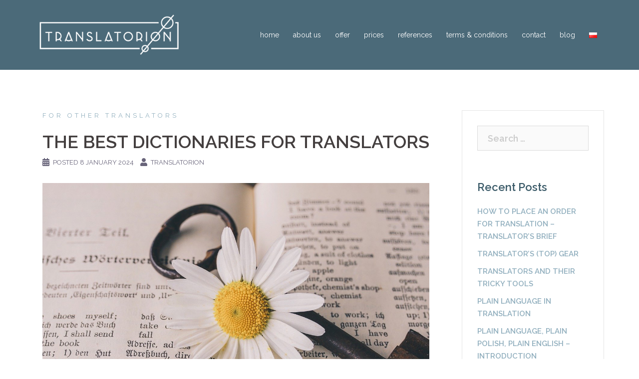

--- FILE ---
content_type: text/html; charset=UTF-8
request_url: https://translatorion.com/language/en/the-best-dictionaries-for-translators/
body_size: 27790
content:
<!DOCTYPE html>
<html lang="en-GB">
<head>
<meta charset="UTF-8">
<meta name="viewport" content="width=device-width, initial-scale=1">
<link rel="profile" href="https://gmpg.org/xfn/11">
<link rel="pingback" href="https://translatorion.com/xmlrpc.php">

<meta name='robots' content='index, follow, max-image-preview:large, max-snippet:-1, max-video-preview:-1' />
	<style>img:is([sizes="auto" i], [sizes^="auto," i]) { contain-intrinsic-size: 3000px 1500px }</style>
	<link rel="alternate" href="https://translatorion.com/najlepsze-slowniki-dla-tlumaczek-i-tlumaczy/" hreflang="pl" />
<link rel="alternate" href="https://translatorion.com/language/en/the-best-dictionaries-for-translators/" hreflang="en" />

	<!-- This site is optimized with the Yoast SEO plugin v26.1.1 - https://yoast.com/wordpress/plugins/seo/ -->
	<title>THE BEST DICTIONARIES FOR TRANSLATORS &#8211; Translatorion - Tłumaczenia</title>
	<meta name="description" content="Here&#039;s a list of dictionaries for translators that we use most often and find most useful. From monolingual and bilingual to specialised ones." />
	<link rel="canonical" href="https://translatorion.com/language/en/the-best-dictionaries-for-translators/" />
	<meta property="og:locale" content="en_GB" />
	<meta property="og:locale:alternate" content="pl_PL" />
	<meta property="og:type" content="article" />
	<meta property="og:title" content="THE BEST DICTIONARIES FOR TRANSLATORS &#8211; Translatorion - Tłumaczenia" />
	<meta property="og:description" content="Here&#039;s a list of dictionaries for translators that we use most often and find most useful. From monolingual and bilingual to specialised ones." />
	<meta property="og:url" content="https://translatorion.com/language/en/the-best-dictionaries-for-translators/" />
	<meta property="og:site_name" content="Translatorion - Tłumaczenia" />
	<meta property="article:published_time" content="2024-01-08T10:37:15+00:00" />
	<meta property="article:modified_time" content="2024-05-14T18:19:24+00:00" />
	<meta property="og:image" content="https://translatorion.com/wp-content/uploads/2024/01/Obraz-Susanne-Jutzeler-suju-foto-z-Pixabay.jpg" />
	<meta property="og:image:width" content="1280" />
	<meta property="og:image:height" content="853" />
	<meta property="og:image:type" content="image/jpeg" />
	<meta name="author" content="Translatorion" />
	<meta name="twitter:card" content="summary_large_image" />
	<meta name="twitter:label1" content="Written by" />
	<meta name="twitter:data1" content="Translatorion" />
	<meta name="twitter:label2" content="Estimated reading time" />
	<meta name="twitter:data2" content="21 minutes" />
	<script type="application/ld+json" class="yoast-schema-graph">{"@context":"https://schema.org","@graph":[{"@type":"Article","@id":"https://translatorion.com/language/en/the-best-dictionaries-for-translators/#article","isPartOf":{"@id":"https://translatorion.com/language/en/the-best-dictionaries-for-translators/"},"author":{"name":"Translatorion","@id":"https://translatorion.com/language/en/translatorion/#/schema/person/8d60f0da30c57c610197d67eedc5f22d"},"headline":"THE BEST DICTIONARIES FOR TRANSLATORS","datePublished":"2024-01-08T10:37:15+00:00","dateModified":"2024-05-14T18:19:24+00:00","mainEntityOfPage":{"@id":"https://translatorion.com/language/en/the-best-dictionaries-for-translators/"},"wordCount":3185,"publisher":{"@id":"https://translatorion.com/language/en/translatorion/#organization"},"image":{"@id":"https://translatorion.com/language/en/the-best-dictionaries-for-translators/#primaryimage"},"thumbnailUrl":"https://translatorion.com/wp-content/uploads/2024/01/Obraz-Susanne-Jutzeler-suju-foto-z-Pixabay.jpg","keywords":["dictionaries","language","The Free Dictionary","translation","translators"],"articleSection":["For other translators"],"inLanguage":"en-GB"},{"@type":"WebPage","@id":"https://translatorion.com/language/en/the-best-dictionaries-for-translators/","url":"https://translatorion.com/language/en/the-best-dictionaries-for-translators/","name":"THE BEST DICTIONARIES FOR TRANSLATORS &#8211; Translatorion - Tłumaczenia","isPartOf":{"@id":"https://translatorion.com/language/en/translatorion/#website"},"primaryImageOfPage":{"@id":"https://translatorion.com/language/en/the-best-dictionaries-for-translators/#primaryimage"},"image":{"@id":"https://translatorion.com/language/en/the-best-dictionaries-for-translators/#primaryimage"},"thumbnailUrl":"https://translatorion.com/wp-content/uploads/2024/01/Obraz-Susanne-Jutzeler-suju-foto-z-Pixabay.jpg","datePublished":"2024-01-08T10:37:15+00:00","dateModified":"2024-05-14T18:19:24+00:00","description":"Here's a list of dictionaries for translators that we use most often and find most useful. From monolingual and bilingual to specialised ones.","breadcrumb":{"@id":"https://translatorion.com/language/en/the-best-dictionaries-for-translators/#breadcrumb"},"inLanguage":"en-GB","potentialAction":[{"@type":"ReadAction","target":["https://translatorion.com/language/en/the-best-dictionaries-for-translators/"]}]},{"@type":"ImageObject","inLanguage":"en-GB","@id":"https://translatorion.com/language/en/the-best-dictionaries-for-translators/#primaryimage","url":"https://translatorion.com/wp-content/uploads/2024/01/Obraz-Susanne-Jutzeler-suju-foto-z-Pixabay.jpg","contentUrl":"https://translatorion.com/wp-content/uploads/2024/01/Obraz-Susanne-Jutzeler-suju-foto-z-Pixabay.jpg","width":1280,"height":853},{"@type":"BreadcrumbList","@id":"https://translatorion.com/language/en/the-best-dictionaries-for-translators/#breadcrumb","itemListElement":[{"@type":"ListItem","position":1,"name":"Strona główna","item":"https://translatorion.com/language/en/translatorion/"},{"@type":"ListItem","position":2,"name":"English Blog","item":"https://translatorion.com/language/en/blog-en/"},{"@type":"ListItem","position":3,"name":"THE BEST DICTIONARIES FOR TRANSLATORS"}]},{"@type":"WebSite","@id":"https://translatorion.com/language/en/translatorion/#website","url":"https://translatorion.com/language/en/translatorion/","name":"Translatorion - Tłumaczenia","description":"Tłumaczenia, redakcje, korekty, prosty język, doradztwo językowe","publisher":{"@id":"https://translatorion.com/language/en/translatorion/#organization"},"potentialAction":[{"@type":"SearchAction","target":{"@type":"EntryPoint","urlTemplate":"https://translatorion.com/language/en/translatorion/?s={search_term_string}"},"query-input":{"@type":"PropertyValueSpecification","valueRequired":true,"valueName":"search_term_string"}}],"inLanguage":"en-GB"},{"@type":"Organization","@id":"https://translatorion.com/language/en/translatorion/#organization","name":"Translatorion","url":"https://translatorion.com/language/en/translatorion/","logo":{"@type":"ImageObject","inLanguage":"en-GB","@id":"https://translatorion.com/language/en/translatorion/#/schema/logo/image/","url":"https://translatorion.com/wp-content/uploads/2019/03/Translatorion_profile-01.jpg","contentUrl":"https://translatorion.com/wp-content/uploads/2019/03/Translatorion_profile-01.jpg","width":708,"height":708,"caption":"Translatorion"},"image":{"@id":"https://translatorion.com/language/en/translatorion/#/schema/logo/image/"}},{"@type":"Person","@id":"https://translatorion.com/language/en/translatorion/#/schema/person/8d60f0da30c57c610197d67eedc5f22d","name":"Translatorion","image":{"@type":"ImageObject","inLanguage":"en-GB","@id":"https://translatorion.com/language/en/translatorion/#/schema/person/image/","url":"https://secure.gravatar.com/avatar/a308d9e923aecd8cdd6a230ef2f553be?s=96&d=mm&r=g","contentUrl":"https://secure.gravatar.com/avatar/a308d9e923aecd8cdd6a230ef2f553be?s=96&d=mm&r=g","caption":"Translatorion"},"sameAs":["https://translatorion.com","https://www.linkedin.com/company/translatorion/"],"url":"https://translatorion.com/language/en/author/admin/"}]}</script>
	<!-- / Yoast SEO plugin. -->


<link rel='dns-prefetch' href='//www.googletagmanager.com' />
<link rel='dns-prefetch' href='//fonts.googleapis.com' />
<link rel="alternate" type="application/rss+xml" title="Translatorion - Tłumaczenia &raquo; Feed" href="https://translatorion.com/language/en/feed/" />
<link rel="alternate" type="application/rss+xml" title="Translatorion - Tłumaczenia &raquo; Comments Feed" href="https://translatorion.com/language/en/comments/feed/" />
<script type="text/javascript">
/* <![CDATA[ */
window._wpemojiSettings = {"baseUrl":"https:\/\/s.w.org\/images\/core\/emoji\/15.0.3\/72x72\/","ext":".png","svgUrl":"https:\/\/s.w.org\/images\/core\/emoji\/15.0.3\/svg\/","svgExt":".svg","source":{"concatemoji":"https:\/\/translatorion.com\/wp-includes\/js\/wp-emoji-release.min.js?ver=f2469e15dde0a874adb98610455e662e"}};
/*! This file is auto-generated */
!function(i,n){var o,s,e;function c(e){try{var t={supportTests:e,timestamp:(new Date).valueOf()};sessionStorage.setItem(o,JSON.stringify(t))}catch(e){}}function p(e,t,n){e.clearRect(0,0,e.canvas.width,e.canvas.height),e.fillText(t,0,0);var t=new Uint32Array(e.getImageData(0,0,e.canvas.width,e.canvas.height).data),r=(e.clearRect(0,0,e.canvas.width,e.canvas.height),e.fillText(n,0,0),new Uint32Array(e.getImageData(0,0,e.canvas.width,e.canvas.height).data));return t.every(function(e,t){return e===r[t]})}function u(e,t,n){switch(t){case"flag":return n(e,"\ud83c\udff3\ufe0f\u200d\u26a7\ufe0f","\ud83c\udff3\ufe0f\u200b\u26a7\ufe0f")?!1:!n(e,"\ud83c\uddfa\ud83c\uddf3","\ud83c\uddfa\u200b\ud83c\uddf3")&&!n(e,"\ud83c\udff4\udb40\udc67\udb40\udc62\udb40\udc65\udb40\udc6e\udb40\udc67\udb40\udc7f","\ud83c\udff4\u200b\udb40\udc67\u200b\udb40\udc62\u200b\udb40\udc65\u200b\udb40\udc6e\u200b\udb40\udc67\u200b\udb40\udc7f");case"emoji":return!n(e,"\ud83d\udc26\u200d\u2b1b","\ud83d\udc26\u200b\u2b1b")}return!1}function f(e,t,n){var r="undefined"!=typeof WorkerGlobalScope&&self instanceof WorkerGlobalScope?new OffscreenCanvas(300,150):i.createElement("canvas"),a=r.getContext("2d",{willReadFrequently:!0}),o=(a.textBaseline="top",a.font="600 32px Arial",{});return e.forEach(function(e){o[e]=t(a,e,n)}),o}function t(e){var t=i.createElement("script");t.src=e,t.defer=!0,i.head.appendChild(t)}"undefined"!=typeof Promise&&(o="wpEmojiSettingsSupports",s=["flag","emoji"],n.supports={everything:!0,everythingExceptFlag:!0},e=new Promise(function(e){i.addEventListener("DOMContentLoaded",e,{once:!0})}),new Promise(function(t){var n=function(){try{var e=JSON.parse(sessionStorage.getItem(o));if("object"==typeof e&&"number"==typeof e.timestamp&&(new Date).valueOf()<e.timestamp+604800&&"object"==typeof e.supportTests)return e.supportTests}catch(e){}return null}();if(!n){if("undefined"!=typeof Worker&&"undefined"!=typeof OffscreenCanvas&&"undefined"!=typeof URL&&URL.createObjectURL&&"undefined"!=typeof Blob)try{var e="postMessage("+f.toString()+"("+[JSON.stringify(s),u.toString(),p.toString()].join(",")+"));",r=new Blob([e],{type:"text/javascript"}),a=new Worker(URL.createObjectURL(r),{name:"wpTestEmojiSupports"});return void(a.onmessage=function(e){c(n=e.data),a.terminate(),t(n)})}catch(e){}c(n=f(s,u,p))}t(n)}).then(function(e){for(var t in e)n.supports[t]=e[t],n.supports.everything=n.supports.everything&&n.supports[t],"flag"!==t&&(n.supports.everythingExceptFlag=n.supports.everythingExceptFlag&&n.supports[t]);n.supports.everythingExceptFlag=n.supports.everythingExceptFlag&&!n.supports.flag,n.DOMReady=!1,n.readyCallback=function(){n.DOMReady=!0}}).then(function(){return e}).then(function(){var e;n.supports.everything||(n.readyCallback(),(e=n.source||{}).concatemoji?t(e.concatemoji):e.wpemoji&&e.twemoji&&(t(e.twemoji),t(e.wpemoji)))}))}((window,document),window._wpemojiSettings);
/* ]]> */
</script>
<link rel='stylesheet' id='sydney-bootstrap-css' href='https://translatorion.com/wp-content/themes/sydney/css/bootstrap/bootstrap.min.css?ver=1' type='text/css' media='all' />
<style id='wp-emoji-styles-inline-css' type='text/css'>

	img.wp-smiley, img.emoji {
		display: inline !important;
		border: none !important;
		box-shadow: none !important;
		height: 1em !important;
		width: 1em !important;
		margin: 0 0.07em !important;
		vertical-align: -0.1em !important;
		background: none !important;
		padding: 0 !important;
	}
</style>
<link rel='stylesheet' id='wp-block-library-css' href='https://translatorion.com/wp-includes/css/dist/block-library/style.min.css?ver=f2469e15dde0a874adb98610455e662e' type='text/css' media='all' />
<style id='classic-theme-styles-inline-css' type='text/css'>
/*! This file is auto-generated */
.wp-block-button__link{color:#fff;background-color:#32373c;border-radius:9999px;box-shadow:none;text-decoration:none;padding:calc(.667em + 2px) calc(1.333em + 2px);font-size:1.125em}.wp-block-file__button{background:#32373c;color:#fff;text-decoration:none}
</style>
<style id='global-styles-inline-css' type='text/css'>
:root{--wp--preset--aspect-ratio--square: 1;--wp--preset--aspect-ratio--4-3: 4/3;--wp--preset--aspect-ratio--3-4: 3/4;--wp--preset--aspect-ratio--3-2: 3/2;--wp--preset--aspect-ratio--2-3: 2/3;--wp--preset--aspect-ratio--16-9: 16/9;--wp--preset--aspect-ratio--9-16: 9/16;--wp--preset--color--black: #000000;--wp--preset--color--cyan-bluish-gray: #abb8c3;--wp--preset--color--white: #ffffff;--wp--preset--color--pale-pink: #f78da7;--wp--preset--color--vivid-red: #cf2e2e;--wp--preset--color--luminous-vivid-orange: #ff6900;--wp--preset--color--luminous-vivid-amber: #fcb900;--wp--preset--color--light-green-cyan: #7bdcb5;--wp--preset--color--vivid-green-cyan: #00d084;--wp--preset--color--pale-cyan-blue: #8ed1fc;--wp--preset--color--vivid-cyan-blue: #0693e3;--wp--preset--color--vivid-purple: #9b51e0;--wp--preset--gradient--vivid-cyan-blue-to-vivid-purple: linear-gradient(135deg,rgba(6,147,227,1) 0%,rgb(155,81,224) 100%);--wp--preset--gradient--light-green-cyan-to-vivid-green-cyan: linear-gradient(135deg,rgb(122,220,180) 0%,rgb(0,208,130) 100%);--wp--preset--gradient--luminous-vivid-amber-to-luminous-vivid-orange: linear-gradient(135deg,rgba(252,185,0,1) 0%,rgba(255,105,0,1) 100%);--wp--preset--gradient--luminous-vivid-orange-to-vivid-red: linear-gradient(135deg,rgba(255,105,0,1) 0%,rgb(207,46,46) 100%);--wp--preset--gradient--very-light-gray-to-cyan-bluish-gray: linear-gradient(135deg,rgb(238,238,238) 0%,rgb(169,184,195) 100%);--wp--preset--gradient--cool-to-warm-spectrum: linear-gradient(135deg,rgb(74,234,220) 0%,rgb(151,120,209) 20%,rgb(207,42,186) 40%,rgb(238,44,130) 60%,rgb(251,105,98) 80%,rgb(254,248,76) 100%);--wp--preset--gradient--blush-light-purple: linear-gradient(135deg,rgb(255,206,236) 0%,rgb(152,150,240) 100%);--wp--preset--gradient--blush-bordeaux: linear-gradient(135deg,rgb(254,205,165) 0%,rgb(254,45,45) 50%,rgb(107,0,62) 100%);--wp--preset--gradient--luminous-dusk: linear-gradient(135deg,rgb(255,203,112) 0%,rgb(199,81,192) 50%,rgb(65,88,208) 100%);--wp--preset--gradient--pale-ocean: linear-gradient(135deg,rgb(255,245,203) 0%,rgb(182,227,212) 50%,rgb(51,167,181) 100%);--wp--preset--gradient--electric-grass: linear-gradient(135deg,rgb(202,248,128) 0%,rgb(113,206,126) 100%);--wp--preset--gradient--midnight: linear-gradient(135deg,rgb(2,3,129) 0%,rgb(40,116,252) 100%);--wp--preset--font-size--small: 13px;--wp--preset--font-size--medium: 20px;--wp--preset--font-size--large: 36px;--wp--preset--font-size--x-large: 42px;--wp--preset--spacing--20: 0.44rem;--wp--preset--spacing--30: 0.67rem;--wp--preset--spacing--40: 1rem;--wp--preset--spacing--50: 1.5rem;--wp--preset--spacing--60: 2.25rem;--wp--preset--spacing--70: 3.38rem;--wp--preset--spacing--80: 5.06rem;--wp--preset--shadow--natural: 6px 6px 9px rgba(0, 0, 0, 0.2);--wp--preset--shadow--deep: 12px 12px 50px rgba(0, 0, 0, 0.4);--wp--preset--shadow--sharp: 6px 6px 0px rgba(0, 0, 0, 0.2);--wp--preset--shadow--outlined: 6px 6px 0px -3px rgba(255, 255, 255, 1), 6px 6px rgba(0, 0, 0, 1);--wp--preset--shadow--crisp: 6px 6px 0px rgba(0, 0, 0, 1);}:where(.is-layout-flex){gap: 0.5em;}:where(.is-layout-grid){gap: 0.5em;}body .is-layout-flex{display: flex;}.is-layout-flex{flex-wrap: wrap;align-items: center;}.is-layout-flex > :is(*, div){margin: 0;}body .is-layout-grid{display: grid;}.is-layout-grid > :is(*, div){margin: 0;}:where(.wp-block-columns.is-layout-flex){gap: 2em;}:where(.wp-block-columns.is-layout-grid){gap: 2em;}:where(.wp-block-post-template.is-layout-flex){gap: 1.25em;}:where(.wp-block-post-template.is-layout-grid){gap: 1.25em;}.has-black-color{color: var(--wp--preset--color--black) !important;}.has-cyan-bluish-gray-color{color: var(--wp--preset--color--cyan-bluish-gray) !important;}.has-white-color{color: var(--wp--preset--color--white) !important;}.has-pale-pink-color{color: var(--wp--preset--color--pale-pink) !important;}.has-vivid-red-color{color: var(--wp--preset--color--vivid-red) !important;}.has-luminous-vivid-orange-color{color: var(--wp--preset--color--luminous-vivid-orange) !important;}.has-luminous-vivid-amber-color{color: var(--wp--preset--color--luminous-vivid-amber) !important;}.has-light-green-cyan-color{color: var(--wp--preset--color--light-green-cyan) !important;}.has-vivid-green-cyan-color{color: var(--wp--preset--color--vivid-green-cyan) !important;}.has-pale-cyan-blue-color{color: var(--wp--preset--color--pale-cyan-blue) !important;}.has-vivid-cyan-blue-color{color: var(--wp--preset--color--vivid-cyan-blue) !important;}.has-vivid-purple-color{color: var(--wp--preset--color--vivid-purple) !important;}.has-black-background-color{background-color: var(--wp--preset--color--black) !important;}.has-cyan-bluish-gray-background-color{background-color: var(--wp--preset--color--cyan-bluish-gray) !important;}.has-white-background-color{background-color: var(--wp--preset--color--white) !important;}.has-pale-pink-background-color{background-color: var(--wp--preset--color--pale-pink) !important;}.has-vivid-red-background-color{background-color: var(--wp--preset--color--vivid-red) !important;}.has-luminous-vivid-orange-background-color{background-color: var(--wp--preset--color--luminous-vivid-orange) !important;}.has-luminous-vivid-amber-background-color{background-color: var(--wp--preset--color--luminous-vivid-amber) !important;}.has-light-green-cyan-background-color{background-color: var(--wp--preset--color--light-green-cyan) !important;}.has-vivid-green-cyan-background-color{background-color: var(--wp--preset--color--vivid-green-cyan) !important;}.has-pale-cyan-blue-background-color{background-color: var(--wp--preset--color--pale-cyan-blue) !important;}.has-vivid-cyan-blue-background-color{background-color: var(--wp--preset--color--vivid-cyan-blue) !important;}.has-vivid-purple-background-color{background-color: var(--wp--preset--color--vivid-purple) !important;}.has-black-border-color{border-color: var(--wp--preset--color--black) !important;}.has-cyan-bluish-gray-border-color{border-color: var(--wp--preset--color--cyan-bluish-gray) !important;}.has-white-border-color{border-color: var(--wp--preset--color--white) !important;}.has-pale-pink-border-color{border-color: var(--wp--preset--color--pale-pink) !important;}.has-vivid-red-border-color{border-color: var(--wp--preset--color--vivid-red) !important;}.has-luminous-vivid-orange-border-color{border-color: var(--wp--preset--color--luminous-vivid-orange) !important;}.has-luminous-vivid-amber-border-color{border-color: var(--wp--preset--color--luminous-vivid-amber) !important;}.has-light-green-cyan-border-color{border-color: var(--wp--preset--color--light-green-cyan) !important;}.has-vivid-green-cyan-border-color{border-color: var(--wp--preset--color--vivid-green-cyan) !important;}.has-pale-cyan-blue-border-color{border-color: var(--wp--preset--color--pale-cyan-blue) !important;}.has-vivid-cyan-blue-border-color{border-color: var(--wp--preset--color--vivid-cyan-blue) !important;}.has-vivid-purple-border-color{border-color: var(--wp--preset--color--vivid-purple) !important;}.has-vivid-cyan-blue-to-vivid-purple-gradient-background{background: var(--wp--preset--gradient--vivid-cyan-blue-to-vivid-purple) !important;}.has-light-green-cyan-to-vivid-green-cyan-gradient-background{background: var(--wp--preset--gradient--light-green-cyan-to-vivid-green-cyan) !important;}.has-luminous-vivid-amber-to-luminous-vivid-orange-gradient-background{background: var(--wp--preset--gradient--luminous-vivid-amber-to-luminous-vivid-orange) !important;}.has-luminous-vivid-orange-to-vivid-red-gradient-background{background: var(--wp--preset--gradient--luminous-vivid-orange-to-vivid-red) !important;}.has-very-light-gray-to-cyan-bluish-gray-gradient-background{background: var(--wp--preset--gradient--very-light-gray-to-cyan-bluish-gray) !important;}.has-cool-to-warm-spectrum-gradient-background{background: var(--wp--preset--gradient--cool-to-warm-spectrum) !important;}.has-blush-light-purple-gradient-background{background: var(--wp--preset--gradient--blush-light-purple) !important;}.has-blush-bordeaux-gradient-background{background: var(--wp--preset--gradient--blush-bordeaux) !important;}.has-luminous-dusk-gradient-background{background: var(--wp--preset--gradient--luminous-dusk) !important;}.has-pale-ocean-gradient-background{background: var(--wp--preset--gradient--pale-ocean) !important;}.has-electric-grass-gradient-background{background: var(--wp--preset--gradient--electric-grass) !important;}.has-midnight-gradient-background{background: var(--wp--preset--gradient--midnight) !important;}.has-small-font-size{font-size: var(--wp--preset--font-size--small) !important;}.has-medium-font-size{font-size: var(--wp--preset--font-size--medium) !important;}.has-large-font-size{font-size: var(--wp--preset--font-size--large) !important;}.has-x-large-font-size{font-size: var(--wp--preset--font-size--x-large) !important;}
:where(.wp-block-post-template.is-layout-flex){gap: 1.25em;}:where(.wp-block-post-template.is-layout-grid){gap: 1.25em;}
:where(.wp-block-columns.is-layout-flex){gap: 2em;}:where(.wp-block-columns.is-layout-grid){gap: 2em;}
:root :where(.wp-block-pullquote){font-size: 1.5em;line-height: 1.6;}
</style>
<link rel='stylesheet' id='wpsm-comptable-styles-css' href='https://translatorion.com/wp-content/plugins/table-maker/css/style.css?ver=1.9.1' type='text/css' media='all' />
<link rel='stylesheet' id='sydney-google-fonts-css' href='https://fonts.googleapis.com/css?family=Raleway%3A400%2C600&#038;subset=latin&#038;display=swap' type='text/css' media='all' />
<link rel='stylesheet' id='sydney-style-css' href='https://translatorion.com/wp-content/themes/sydney/style.css?ver=20210120' type='text/css' media='all' />
<style id='sydney-style-inline-css' type='text/css'>
body, #mainnav ul ul a { font-family:Raleway;}
h1, h2, h3, h4, h5, h6, #mainnav ul li a, .portfolio-info, .roll-testimonials .name, .roll-team .team-content .name, .roll-team .team-item .team-pop .name, .roll-tabs .menu-tab li a, .roll-testimonials .name, .roll-project .project-filter li a, .roll-button, .roll-counter .name-count, .roll-counter .numb-count button, input[type="button"], input[type="reset"], input[type="submit"] { font-family:Raleway;}
.site-title { font-size:48px; }
.site-description { font-size:16px; }
#mainnav ul li a { font-size:14px; }
h1 { font-size:62px; }
h2 { font-size:42px; }
h3 { font-size:32px; }
h4 { font-size:25px; }
h5 { font-size:20px; }
h6 { font-size:18px; }
body { font-size:18px; }
.single .hentry .title-post { font-size:36px; }
.header-image { background-size:cover;}
.header-image { height:300px; }
.llms-student-dashboard .llms-button-secondary:hover,.llms-button-action:hover,.read-more-gt,.widget-area .widget_fp_social a,#mainnav ul li a:hover, .sydney_contact_info_widget span, .roll-team .team-content .name,.roll-team .team-item .team-pop .team-social li:hover a,.roll-infomation li.address:before,.roll-infomation li.phone:before,.roll-infomation li.email:before,.roll-testimonials .name,.roll-button.border,.roll-button:hover,.roll-icon-list .icon i,.roll-icon-list .content h3 a:hover,.roll-icon-box.white .content h3 a,.roll-icon-box .icon i,.roll-icon-box .content h3 a:hover,.switcher-container .switcher-icon a:focus,.go-top:hover,.hentry .meta-post a:hover,#mainnav > ul > li > a.active, #mainnav > ul > li > a:hover, button:hover, input[type="button"]:hover, input[type="reset"]:hover, input[type="submit"]:hover, .text-color, .social-menu-widget a, .social-menu-widget a:hover, .archive .team-social li a, a, h1 a, h2 a, h3 a, h4 a, h5 a, h6 a,.classic-alt .meta-post a,.single .hentry .meta-post a, .content-area.modern .hentry .meta-post span:before, .content-area.modern .post-cat { color:#91afbe}
.llms-student-dashboard .llms-button-secondary,.llms-button-action,.reply,.woocommerce #respond input#submit,.woocommerce a.button,.woocommerce button.button,.woocommerce input.button,.project-filter li a.active, .project-filter li a:hover,.preloader .pre-bounce1, .preloader .pre-bounce2,.roll-team .team-item .team-pop,.roll-progress .progress-animate,.roll-socials li a:hover,.roll-project .project-item .project-pop,.roll-project .project-filter li.active,.roll-project .project-filter li:hover,.roll-button.light:hover,.roll-button.border:hover,.roll-button,.roll-icon-box.white .icon,.owl-theme .owl-controls .owl-page.active span,.owl-theme .owl-controls.clickable .owl-page:hover span,.go-top,.bottom .socials li:hover a,.sidebar .widget:before,.blog-pagination ul li.active,.blog-pagination ul li:hover a,.content-area .hentry:after,.text-slider .maintitle:after,.error-wrap #search-submit:hover,#mainnav .sub-menu li:hover > a,#mainnav ul li ul:after, button, input[type="button"], input[type="reset"], input[type="submit"], .panel-grid-cell .widget-title:after { background-color:#91afbe}
.llms-student-dashboard .llms-button-secondary,.llms-student-dashboard .llms-button-secondary:hover,.llms-button-action,.llms-button-action:hover,.roll-socials li a:hover,.roll-socials li a,.roll-button.light:hover,.roll-button.border,.roll-button,.roll-icon-list .icon,.roll-icon-box .icon,.owl-theme .owl-controls .owl-page span,.comment .comment-detail,.widget-tags .tag-list a:hover,.blog-pagination ul li,.hentry blockquote,.error-wrap #search-submit:hover,textarea:focus,input[type="text"]:focus,input[type="password"]:focus,input[type="datetime"]:focus,input[type="datetime-local"]:focus,input[type="date"]:focus,input[type="month"]:focus,input[type="time"]:focus,input[type="week"]:focus,input[type="number"]:focus,input[type="email"]:focus,input[type="url"]:focus,input[type="search"]:focus,input[type="tel"]:focus,input[type="color"]:focus, button, input[type="button"], input[type="reset"], input[type="submit"], .archive .team-social li a { border-color:#91afbe}
.go-top:hover svg,.sydney_contact_info_widget span { fill:#91afbe;}
.site-header.float-header { background-color:rgba(56,90,107,0.9);}
@media only screen and (max-width: 1024px) { .site-header { background-color:#385a6b;}}
.site-title a, .site-title a:hover { color:#ffffff}
.site-description { color:#ffffff}
#mainnav ul li a, #mainnav ul li::before { color:#ffffff}
#mainnav .sub-menu li a { color:#ffffff}
#mainnav .sub-menu li a { background:#2b424d}
.text-slider .maintitle, .text-slider .subtitle { color:#ffffff}
body { color:#47425d}
#secondary { background-color:#ffffff}
#secondary, #secondary a { color:#767676}
.footer-widgets { background-color:#2b424d}
#sidebar-footer,#sidebar-footer a,.footer-widgets .widget-title { color:#ffffff}
.btn-menu .sydney-svg-icon { fill:#ffffff}
#mainnav ul li a:hover { color:#91afbe}
.site-footer { background-color:#2b424d}
.site-footer,.site-footer a { color:#ffffff}
.overlay { background-color:#2b424d}
.page-wrap { padding-top:83px;}
.page-wrap { padding-bottom:100px;}
.slide-inner { display:none;}
.slide-inner.text-slider-stopped { display:block;}
@media only screen and (max-width: 780px) { 
    	h1 { font-size: 32px;}
		h2 { font-size: 28px;}
		h3 { font-size: 22px;}
		h4 { font-size: 18px;}
		h5 { font-size: 16px;}
		h6 { font-size: 14px;}
	}

</style>
<!--[if lte IE 9]>
<link rel='stylesheet' id='sydney-ie9-css' href='https://translatorion.com/wp-content/themes/sydney/css/ie9.css?ver=f2469e15dde0a874adb98610455e662e' type='text/css' media='all' />
<![endif]-->
<link rel='stylesheet' id='sydney-font-awesome-css' href='https://translatorion.com/wp-content/themes/sydney/fonts/font-awesome.min.css?ver=f2469e15dde0a874adb98610455e662e' type='text/css' media='all' />
<link rel='stylesheet' id='simple-social-icons-font-css' href='https://translatorion.com/wp-content/plugins/simple-social-icons/css/style.css?ver=3.0.2' type='text/css' media='all' />
<link rel='stylesheet' id='heateor_sss_frontend_css-css' href='https://translatorion.com/wp-content/plugins/sassy-social-share/public/css/sassy-social-share-public.css?ver=3.3.79' type='text/css' media='all' />
<style id='heateor_sss_frontend_css-inline-css' type='text/css'>
.heateor_sss_button_instagram span.heateor_sss_svg,a.heateor_sss_instagram span.heateor_sss_svg{background:radial-gradient(circle at 30% 107%,#fdf497 0,#fdf497 5%,#fd5949 45%,#d6249f 60%,#285aeb 90%)}.heateor_sss_horizontal_sharing .heateor_sss_svg,.heateor_sss_standard_follow_icons_container .heateor_sss_svg{color:#fff;border-width:0px;border-style:solid;border-color:transparent}.heateor_sss_horizontal_sharing .heateorSssTCBackground{color:#666}.heateor_sss_horizontal_sharing span.heateor_sss_svg:hover,.heateor_sss_standard_follow_icons_container span.heateor_sss_svg:hover{border-color:transparent;}.heateor_sss_vertical_sharing span.heateor_sss_svg,.heateor_sss_floating_follow_icons_container span.heateor_sss_svg{color:#fff;border-width:0px;border-style:solid;border-color:transparent;}.heateor_sss_vertical_sharing .heateorSssTCBackground{color:#666;}.heateor_sss_vertical_sharing span.heateor_sss_svg:hover,.heateor_sss_floating_follow_icons_container span.heateor_sss_svg:hover{border-color:transparent;}@media screen and (max-width:783px) {.heateor_sss_vertical_sharing{display:none!important}}
</style>
<link rel='stylesheet' id='tablepress-default-css' href='https://translatorion.com/wp-content/plugins/tablepress/css/build/default.css?ver=3.2.3' type='text/css' media='all' />
<link rel='stylesheet' id='rt_frontend_style-css' href='https://translatorion.com/wp-content/plugins/automatic-responsive-tables/css/style.css?ver=f2469e15dde0a874adb98610455e662e' type='text/css' media='all' />
<!--[if lt IE 9]>
<link rel='stylesheet' id='art_ie_stylesheet-css' href='https://translatorion.com/wp-content/plugins/automatic-responsive-tables/css/style-ie.css?ver=f2469e15dde0a874adb98610455e662e' type='text/css' media='all' />
<![endif]-->
<script type="text/javascript" src="https://translatorion.com/wp-includes/js/jquery/jquery.min.js?ver=3.7.1" id="jquery-core-js"></script>
<script type="text/javascript" src="https://translatorion.com/wp-includes/js/jquery/jquery-migrate.min.js?ver=3.4.1" id="jquery-migrate-js"></script>

<!-- Google tag (gtag.js) snippet added by Site Kit -->
<!-- Google Analytics snippet added by Site Kit -->
<script type="text/javascript" src="https://www.googletagmanager.com/gtag/js?id=GT-5NGRSQH" id="google_gtagjs-js" async></script>
<script type="text/javascript" id="google_gtagjs-js-after">
/* <![CDATA[ */
window.dataLayer = window.dataLayer || [];function gtag(){dataLayer.push(arguments);}
gtag("set","linker",{"domains":["translatorion.com"]});
gtag("js", new Date());
gtag("set", "developer_id.dZTNiMT", true);
gtag("config", "GT-5NGRSQH");
/* ]]> */
</script>
<script type="text/javascript" src="https://translatorion.com/wp-content/plugins/automatic-responsive-tables/js/script.js?ver=f2469e15dde0a874adb98610455e662e" id="rt_frontend_script-js"></script>
<link rel="https://api.w.org/" href="https://translatorion.com/wp-json/" /><link rel="alternate" title="JSON" type="application/json" href="https://translatorion.com/wp-json/wp/v2/posts/5087" /><link rel="EditURI" type="application/rsd+xml" title="RSD" href="https://translatorion.com/xmlrpc.php?rsd" />
<link rel="alternate" title="oEmbed (JSON)" type="application/json+oembed" href="https://translatorion.com/wp-json/oembed/1.0/embed?url=https%3A%2F%2Ftranslatorion.com%2Flanguage%2Fen%2Fthe-best-dictionaries-for-translators%2F" />
<link rel="alternate" title="oEmbed (XML)" type="text/xml+oembed" href="https://translatorion.com/wp-json/oembed/1.0/embed?url=https%3A%2F%2Ftranslatorion.com%2Flanguage%2Fen%2Fthe-best-dictionaries-for-translators%2F&#038;format=xml" />
<meta name="generator" content="Site Kit by Google 1.163.0" />			<style>
				.sydney-svg-icon {
					display: inline-block;
					width: 16px;
					height: 16px;
					vertical-align: middle;
					line-height: 1;
				}
				.team-item .team-social li .sydney-svg-icon {
					width: 14px;
				}
				.roll-team:not(.style1) .team-item .team-social li .sydney-svg-icon {
					fill: #fff;
				}
				.team-item .team-social li:hover .sydney-svg-icon {
					fill: #000;
				}
				.team_hover_edits .team-social li a .sydney-svg-icon {
					fill: #000;
				}
				.team_hover_edits .team-social li:hover a .sydney-svg-icon {
					fill: #fff;
				}	
				.single-sydney-projects .entry-thumb {
					text-align: left;
				}	

			</style>
		<style type="text/css">.recentcomments a{display:inline !important;padding:0 !important;margin:0 !important;}</style><link rel="icon" href="https://translatorion.com/wp-content/uploads/2018/11/cropped-imggcsi897DBF920FAB904F55421AC4CB4C893C303DD51Bmpid7maxwidth1920maxheight889-32x32.jpg" sizes="32x32" />
<link rel="icon" href="https://translatorion.com/wp-content/uploads/2018/11/cropped-imggcsi897DBF920FAB904F55421AC4CB4C893C303DD51Bmpid7maxwidth1920maxheight889-192x192.jpg" sizes="192x192" />
<link rel="apple-touch-icon" href="https://translatorion.com/wp-content/uploads/2018/11/cropped-imggcsi897DBF920FAB904F55421AC4CB4C893C303DD51Bmpid7maxwidth1920maxheight889-180x180.jpg" />
<meta name="msapplication-TileImage" content="https://translatorion.com/wp-content/uploads/2018/11/cropped-imggcsi897DBF920FAB904F55421AC4CB4C893C303DD51Bmpid7maxwidth1920maxheight889-270x270.jpg" />
		<style type="text/css" id="wp-custom-css">
				.text-slider .subtitle {
		font-size: 46px;
		line-height: 40px;
		padding: 250px 0 50px;
		font-weight: 600;
}
.page header.entry-header {
  display: none;
}
.preloader {
   display: none !important;
}
h3 { color: #3a5a68!important; font-size: 1.8em; padding: 0 1em; text-transform: none!important;}

h4 {color: #3a5a68!important; text-transform:uppercase; font-size: 1.1em!important; letter-spacing: 0.05em; width: 100%; text-align: center;}

.ciemne-tlo h3 {color: #fff!important;}

#sidebar-footer h3 { color: #fff!important; text-align: left!important; font-size: 1em!important; position: relative!important; min-height: 2.5em; margin-top: 1.25em!important; padding-left: 0;}
#sidebar-footer h3:after { left: 0; position: relative; }
#sidebar-footer svg, #sidebar-footer li a {width: 1.5em; height: 1.5em; }
#sidebar-footer h5 { color: #ffffff!important; margin-bottom: 1.5em!important; font-weight: 500;}
#sidebar-footer ul {margin-top: -0.5em; margin-left: -0.5em;}
#sidebar-footer li a {margin-right: 0.5em; padding: 0.5em;}
#sidebar-footer li a:hover {background: #4d6a79;}
.wpcf7-list-item-label {font-size: 0.75em;}
.logo-stopka img { width: 248px; margin-left: -0.5em;}
.wpcf7-form-control-wrap input {max-width: 100%!important;}

/* header */
.home .subtitle {display: none;}

.maintitle {width:100%; text-align: center; vertical-align: middle; margin-top: 50vh!important; }

.single .text-slider, .single #slideshow {display: none;}

.single .site-header {background: rgba(56,90,107,0.9)}

.maintitle:after {display:none}

.single #content {margin-top: 6em;}

/* SO Widgets*/
.sow-accordion-panel-header {background: #91afbe!important; font-family: Raleway; font-weight: 500; letter-spacing: 0.05em;}

/* CTA */
.roll-promobox h3 {font-size: 1.45em!important; font-weight: bolder!important; background: #D0EEF7; }
.roll-promobox a {background:#fff!important; font-size: 1em; letter-spacing: 0.05em}
.roll-promobox a:hover {background:#91afbe!important}

/* formularz */

.stopka-form .wpcf7-form-control {height: 2em;}

.stopka-form .wpcf7-submit {height: 3.75em}

.stopka-form .half {width: 50%; float: left;}
.stopka-form .half:nth-child(2) {padding-right: 1em;}
.stopka-form .half:nth-child(3) {padding-left: 1em;}
.stopka-form .half input {width: 100%;}

.stopka-form .full, .stopka-form .full input {width: 100%;}

.stopka-form textarea {height: 6em!important; overflow: scroll;}

/* klienci */

.client-item img {padding: 2em 0}


/* social share */
.heateorSssSharingRound i, .heateorSssSharingRound a {background: transparent!important; cursor: pointer!important;}

@media all and (max-width: 640px) { .hidden-mobile {display: none;}
	h3 {font-size:1.5em; line-height: 1.35}
	.panel-widget-style {padding:0.5em!important;}
}

@media all and (min-width: 641px) { .hidden-desktop {display: none;}}


@media all and (max-width: 800px) { 
	.art-table {margin-bottom: 3em; border-color: #fff}
	.art-td {background: #fff;}
	.art-td:first-child {background: #395a69; color: #fff; }
	.art-tr {background: #395a69;}
}

/** blog **/

/* sidebar */
.single aside li {font-size:15px; font-weight: bolder; color: #91afbe!important;}
.single aside a, .single aside span {color: #91afbe!important;}
.single aside h3 {padding-left: 0}		</style>
		</head>

<body data-rsssl=1 class="post-template-default single single-post postid-5087 single-format-standard group-blog menu-inline" >

<span id="toptarget"></span>

<!-- Facebook Pixel Code -->
<script>
!function(f,b,e,v,n,t,s)
{if(f.fbq)return;n=f.fbq=function(){n.callMethod?
n.callMethod.apply(n,arguments):n.queue.push(arguments)};
if(!f._fbq)f._fbq=n;n.push=n;n.loaded=!0;n.version='2.0';
n.queue=[];t=b.createElement(e);t.async=!0;
t.src=v;s=b.getElementsByTagName(e)[0];
s.parentNode.insertBefore(t,s)}(window, document,'script',
'https://connect.facebook.net/en_US/fbevents.js');
fbq('init', '239850243820886');
fbq('track', 'PageView');
</script>
<noscript><img height="1" width="1" style="display:none"
src="https://www.facebook.com/tr?id=239850243820886&ev=PageView&noscript=1"
/></noscript>
<!-- End Facebook Pixel Code -->
	<div class="preloader">
	    <div class="spinner">
	        <div class="pre-bounce1"></div>
	        <div class="pre-bounce2"></div>
	    </div>
	</div>
	
<div id="page" class="hfeed site">
	<a class="skip-link screen-reader-text" href="#content">Skip to content</a>

	
	<header id="masthead" class="site-header" role="banner" >
		<div class="header-wrap">
            <div class="container">
                <div class="row">
					<div class="col-md-4 col-sm-8 col-xs-12">
											<a href="https://translatorion.com/language/en/translatorion/" title="Translatorion &#8211; Tłumaczenia"><img class="site-logo" src="https://translatorion.com/wp-content/uploads/2018/04/logo_header.png" alt="Translatorion &#8211; Tłumaczenia"  /></a>
																</div>
					<div class="col-md-8 col-sm-4 col-xs-12">
						<div class="btn-menu" aria-expanded="false" ><i class="sydney-svg-icon"><svg xmlns="http://www.w3.org/2000/svg" viewBox="0 0 448 512"><path d="M16 132h416c8.837 0 16-7.163 16-16V76c0-8.837-7.163-16-16-16H16C7.163 60 0 67.163 0 76v40c0 8.837 7.163 16 16 16zm0 160h416c8.837 0 16-7.163 16-16v-40c0-8.837-7.163-16-16-16H16c-8.837 0-16 7.163-16 16v40c0 8.837 7.163 16 16 16zm0 160h416c8.837 0 16-7.163 16-16v-40c0-8.837-7.163-16-16-16H16c-8.837 0-16 7.163-16 16v40c0 8.837 7.163 16 16 16z" /></svg></i></div>
						<nav id="mainnav" class="mainnav" role="navigation"  >
							<div class="menu-transen-container"><ul id="menu-transen" class="menu"><li id="menu-item-1091" class="menu-item menu-item-type-custom menu-item-object-custom menu-item-1091"><a href="https://translatorion.com/en/translatorion/">home</a></li>
<li id="menu-item-1054" class="menu-item menu-item-type-custom menu-item-object-custom menu-item-home menu-item-1054"><a href="https://translatorion.com/language/en/translatorion//#aboutus">about us</a></li>
<li id="menu-item-1055" class="menu-item menu-item-type-custom menu-item-object-custom menu-item-home menu-item-1055"><a href="https://translatorion.com/language/en/translatorion/#offer">offer</a></li>
<li id="menu-item-1056" class="menu-item menu-item-type-custom menu-item-object-custom menu-item-home menu-item-1056"><a href="https://translatorion.com/language/en/translatorion/#prices">prices</a></li>
<li id="menu-item-1057" class="menu-item menu-item-type-custom menu-item-object-custom menu-item-home menu-item-1057"><a href="https://translatorion.com/language/en/translatorion/#references">references</a></li>
<li id="menu-item-1788" class="menu-item menu-item-type-post_type menu-item-object-page menu-item-1788"><a href="https://translatorion.com/language/en/terms-and-conditions/">terms &#038; conditions</a></li>
<li id="menu-item-1059" class="menu-item menu-item-type-custom menu-item-object-custom menu-item-home menu-item-1059"><a href="https://translatorion.com/language/en/translatorion/#sidebar-footer">contact</a></li>
<li id="menu-item-1225" class="menu-item menu-item-type-custom menu-item-object-custom menu-item-1225"><a href="https://translatorion.com/blog-en/">blog</a></li>
<li id="menu-item-1053-pl" class="lang-item lang-item-17 lang-item-pl lang-item-first menu-item menu-item-type-custom menu-item-object-custom menu-item-1053-pl"><a href="https://translatorion.com/najlepsze-slowniki-dla-tlumaczek-i-tlumaczy/" hreflang="pl-PL" lang="pl-PL"><img src="[data-uri]" alt="Polski" width="16" height="11" style="width: 16px; height: 11px;" /></a></li>
</ul></div>						</nav><!-- #site-navigation -->
					</div>
				</div>
			</div>
		</div>
	</header><!-- #masthead -->

	
	<div class="sydney-hero-area">
		
    
    <div id="slideshow" class="header-slider" data-speed="0" data-mobileslider="fullscreen">
        <div class="slides-container">

                                <div class="slide-item slide-item-1" style="background-image:url('https://translatorion.com/wp-content/uploads/2018/04/glowna-6.jpg');">
                    <img class="mobile-slide preserve" src="https://translatorion.com/wp-content/uploads/2018/04/glowna-6.jpg" alt=""/>
                    <div class="slide-inner">
                        <div class="contain animated fadeInRightBig text-slider">
                        <h2 class="maintitle"></h2>
                        <p class="subtitle"></p>
                        </div>
                        <a href="#aboutus" class="roll-button button-slider">about us</a>                    </div>
                </div>
                
        </div>  
                        
    <div class="slide-inner text-slider-stopped">
        <div class="contain text-slider">
            <h2 class="maintitle"></h2>
            <p class="subtitle"></p>
        </div>
        <a href="#aboutus" class="roll-button button-slider">about us</a>    </div>   
                </div>

    
    		<div class="header-image">
			<div class="overlay"></div>					</div>
		
			</div>

	
	<div id="content" class="page-wrap">
		<div class="container content-wrapper">
			<div class="row">	
	
	
	<div id="primary" class="content-area col-md-9">

		
		<main id="main" class="post-wrap" role="main">

		
			
<article id="post-5087" class="post-5087 post type-post status-publish format-standard has-post-thumbnail hentry category-for-other-translators tag-dictionaries tag-language tag-the-free-dictionary-en tag-translation tag-translators">
	
	
	<header class="entry-header">
		
		<div class="meta-post">
			<a href="https://translatorion.com/language/en/category/for-other-translators/" title="For other translators" class="post-cat">For other translators</a>		</div>

		<h1 class="title-post entry-title" >THE BEST DICTIONARIES FOR TRANSLATORS</h1>
				<div class="single-meta">
			<span class="posted-on"><i class="sydney-svg-icon"><svg xmlns="http://www.w3.org/2000/svg" viewBox="0 0 448 512"><path d="M0 464c0 26.5 21.5 48 48 48h352c26.5 0 48-21.5 48-48V192H0v272zm320-196c0-6.6 5.4-12 12-12h40c6.6 0 12 5.4 12 12v40c0 6.6-5.4 12-12 12h-40c-6.6 0-12-5.4-12-12v-40zm0 128c0-6.6 5.4-12 12-12h40c6.6 0 12 5.4 12 12v40c0 6.6-5.4 12-12 12h-40c-6.6 0-12-5.4-12-12v-40zM192 268c0-6.6 5.4-12 12-12h40c6.6 0 12 5.4 12 12v40c0 6.6-5.4 12-12 12h-40c-6.6 0-12-5.4-12-12v-40zm0 128c0-6.6 5.4-12 12-12h40c6.6 0 12 5.4 12 12v40c0 6.6-5.4 12-12 12h-40c-6.6 0-12-5.4-12-12v-40zM64 268c0-6.6 5.4-12 12-12h40c6.6 0 12 5.4 12 12v40c0 6.6-5.4 12-12 12H76c-6.6 0-12-5.4-12-12v-40zm0 128c0-6.6 5.4-12 12-12h40c6.6 0 12 5.4 12 12v40c0 6.6-5.4 12-12 12H76c-6.6 0-12-5.4-12-12v-40zM400 64h-48V16c0-8.8-7.2-16-16-16h-32c-8.8 0-16 7.2-16 16v48H160V16c0-8.8-7.2-16-16-16h-32c-8.8 0-16 7.2-16 16v48H48C21.5 64 0 85.5 0 112v48h448v-48c0-26.5-21.5-48-48-48z" /></svg></i>Posted <a href="https://translatorion.com/language/en/the-best-dictionaries-for-translators/" rel="bookmark"><time class="entry-date published" datetime="2024-01-08T11:37:15+01:00">8 January 2024</time><time class="updated" datetime="2024-05-14T20:19:24+02:00" >14 May 2024</time></a></span><span class="byline"> <i class="sydney-svg-icon"><svg xmlns="http://www.w3.org/2000/svg" viewBox="0 0 448 512"><path d="M224 256c70.7 0 128-57.3 128-128S294.7 0 224 0 96 57.3 96 128s57.3 128 128 128zm89.6 32h-16.7c-22.2 10.2-46.9 16-72.9 16s-50.6-5.8-72.9-16h-16.7C60.2 288 0 348.2 0 422.4V464c0 26.5 21.5 48 48 48h352c26.5 0 48-21.5 48-48v-41.6c0-74.2-60.2-134.4-134.4-134.4z" /></svg></i><span class="author vcard" ><a class="url fn n" href="https://translatorion.com/language/en/author/admin/">Translatorion</a></span></span>		</div><!-- .entry-meta -->
			</header><!-- .entry-header -->

			<div class="entry-thumb">
			<img width="1280" height="853" src="https://translatorion.com/wp-content/uploads/2024/01/Obraz-Susanne-Jutzeler-suju-foto-z-Pixabay.jpg" class="attachment-large-thumb size-large-thumb wp-post-image" alt="" decoding="async" fetchpriority="high" srcset="https://translatorion.com/wp-content/uploads/2024/01/Obraz-Susanne-Jutzeler-suju-foto-z-Pixabay.jpg 1280w, https://translatorion.com/wp-content/uploads/2024/01/Obraz-Susanne-Jutzeler-suju-foto-z-Pixabay-300x200.jpg 300w, https://translatorion.com/wp-content/uploads/2024/01/Obraz-Susanne-Jutzeler-suju-foto-z-Pixabay-1024x682.jpg 1024w, https://translatorion.com/wp-content/uploads/2024/01/Obraz-Susanne-Jutzeler-suju-foto-z-Pixabay-768x512.jpg 768w, https://translatorion.com/wp-content/uploads/2024/01/Obraz-Susanne-Jutzeler-suju-foto-z-Pixabay-830x553.jpg 830w, https://translatorion.com/wp-content/uploads/2024/01/Obraz-Susanne-Jutzeler-suju-foto-z-Pixabay-230x153.jpg 230w, https://translatorion.com/wp-content/uploads/2024/01/Obraz-Susanne-Jutzeler-suju-foto-z-Pixabay-350x233.jpg 350w, https://translatorion.com/wp-content/uploads/2024/01/Obraz-Susanne-Jutzeler-suju-foto-z-Pixabay-480x320.jpg 480w, https://translatorion.com/wp-content/uploads/2024/01/Obraz-Susanne-Jutzeler-suju-foto-z-Pixabay-272x182.jpg 272w" sizes="(max-width: 1280px) 100vw, 1280px" />		</div>
	
	<div class="entry-content" >
		
<h2 class="wp-block-heading">Translators and dictionaries – are they synonymous?</h2>



<p>For most people, I guess, a dictionary is the most typical artefact associated with translation. Well, for some people, translators are actually like walking dictionaries. <strong>But the truth is translators are NOT dictionaries incarnate – they do not know all the possible </strong>meanings of all the possible wor(l)ds. One thing is for sure, though: skilful and effective use of dictionaries is <a href="https://translatorion.com/language/en/the-translation-process/">one of the most important skills in this profession</a>.</p>



<h2 class="wp-block-heading">Paper and electronic dictionaries</h2>



<p>Does it mean that we, translators, are just a group of worn-out Saint Jeromes, leaning and poring over dusty volumes in search of THE word, on a daily basis? Clearly not. Let’s be honest – paper dictionaries are on the decline, which is because the online ones are simply <strong>easier and quicker to use</strong>, and their <strong>quality is growing strong</strong>.</p>


<div class="wp-block-image">
<figure class="aligncenter"><img decoding="async" width="640" height="457" src="https://translatorion.com/wp-content/uploads/2024/01/saint-jerome-writing-caravaggio-1.jpg" alt="Saint Jerome by Caravaggio patron of translators with his books and dictionaries" class="wp-image-5092" srcset="https://translatorion.com/wp-content/uploads/2024/01/saint-jerome-writing-caravaggio-1.jpg 640w, https://translatorion.com/wp-content/uploads/2024/01/saint-jerome-writing-caravaggio-1-300x214.jpg 300w, https://translatorion.com/wp-content/uploads/2024/01/saint-jerome-writing-caravaggio-1-230x164.jpg 230w, https://translatorion.com/wp-content/uploads/2024/01/saint-jerome-writing-caravaggio-1-350x250.jpg 350w, https://translatorion.com/wp-content/uploads/2024/01/saint-jerome-writing-caravaggio-1-480x343.jpg 480w" sizes="(max-width: 640px) 100vw, 640px" /></figure></div>


<h2 class="wp-block-heading">Who is this article for?</h2>



<p>I’ve compiled a list of the dictionaries that we at Translatorion <strong>use most often and find most useful</strong>. The list should be of use to <strong>all translators, not only beginners</strong>. I believe that everyone can learn about something new here, regardless of their experience.</p>



<p>What’s more, every person who <strong>writes</strong>, <strong>learns a language</strong>, or <strong>deals with language </strong>in any other way will definitely benefit from using these dictionaries. Why is that? A carefully designed dictionary is a way <strong>better and more reliable choice than any machine translation service</strong> if you want to learn the meaning of a word. In a dictionary, you get so much more than a random equivalent – you get the <strong>context </strong>and plenty of other <strong>details</strong> to get a <strong>deeper understanding</strong>.</p>



<p>The dictionaries I’m going to describe here are mostly <strong>Polish and English </strong>ones, as these are our <strong>primary translation languages</strong>. As a bonus, I’ll give you examples of several <strong>Spanish, Portuguese, and Czech dictionaries</strong>. Of course, I’ll also mention <strong>multilingual dictionaries</strong> which cover multiple languages, as the name suggests. In the case of online dictionaries, I’ve provided links so you can check them out straight away.</p>



<p>This article is NOT sponsored. I simply wanted to show you some solid resources which we use regularly at work as translators and editors.</p>



<h2 class="wp-block-heading">What kind of dictionaries are there?</h2>



<p>The most basic classification of dictionaries is the one that I’ve already referred to here: <strong>online and paper dictionaries</strong>. But there are so many more!</p>



<ul class="wp-block-list">
<li>There are <strong>monolingual dictionaries</strong>, which present the vocabulary of a single language, and <strong>bilingual dictionaries</strong>, which contain lexical equivalents between two languages.</li>
</ul>



<ul class="wp-block-list">
<li>For translators, the crucial types are <strong>glossaries </strong>and <strong>term bases</strong>. They are mono-, bi-, or multilingual dictionaries which <a href="https://translatorion.com/language/en/so-what-is-this-thing-about-translators-and-cats-part-i/">aggregate words and phrases related to a specific subject area</a>.</li>
</ul>



<ul class="wp-block-list">
<li>Another dictionary type is a <strong>thesaurus</strong>. Mind you, this is not a polyglot dinosaur. A thesaurus is simply a dictionary of synonyms – and synonyms are words of similar meanings.</li>
</ul>



<ul class="wp-block-list">
<li>We need to go deeper. There are also <strong>thematic dictionaries</strong>, and they are legion: from scouting, to chemistry, fishing, and telecommunication dictionaries.</li>
</ul>



<ul class="wp-block-list">
<li>When it comes to the medium type, dictionaries can be classified even further. For example, <strong>digital dictionaries </strong>are more than <strong>websites</strong>, <strong>mobile apps</strong>, or <strong>desktop software</strong> which can be also used offline. E-dictionaries include <strong>PDF and spreadsheet files</strong> as well.</li>
</ul>



<h3 class="wp-block-heading"><img decoding="async" class="aligncenter wp-image-5095 size-large" src="https://translatorion.com/wp-content/uploads/2024/01/tlumacz-slownik-translatorion-1-1024x683.jpg" alt="Martyna and Paweł from Translatorion working on a translation at a computer over a paper dictionary" width="1024" height="683" srcset="https://translatorion.com/wp-content/uploads/2024/01/tlumacz-slownik-translatorion-1-1024x683.jpg 1024w, https://translatorion.com/wp-content/uploads/2024/01/tlumacz-slownik-translatorion-1-300x200.jpg 300w, https://translatorion.com/wp-content/uploads/2024/01/tlumacz-slownik-translatorion-1-768x512.jpg 768w, https://translatorion.com/wp-content/uploads/2024/01/tlumacz-slownik-translatorion-1-1536x1024.jpg 1536w, https://translatorion.com/wp-content/uploads/2024/01/tlumacz-slownik-translatorion-1-830x553.jpg 830w, https://translatorion.com/wp-content/uploads/2024/01/tlumacz-slownik-translatorion-1-230x153.jpg 230w, https://translatorion.com/wp-content/uploads/2024/01/tlumacz-slownik-translatorion-1-350x233.jpg 350w, https://translatorion.com/wp-content/uploads/2024/01/tlumacz-slownik-translatorion-1-480x320.jpg 480w, https://translatorion.com/wp-content/uploads/2024/01/tlumacz-slownik-translatorion-1-272x182.jpg 272w, https://translatorion.com/wp-content/uploads/2024/01/tlumacz-slownik-translatorion-1.jpg 2048w" sizes="(max-width: 1024px) 100vw, 1024px" /></h3>



<h3 class="wp-block-heading">&nbsp;</h3>



<h2 class="wp-block-heading">Our dictionaries</h2>



<p>When I open my laptop and my browser, there are some tabs that I hardly ever close: my private inbox, my professional inbox, and a couple of dictionaries and language resources, namely – <strong>Oxford Dictionary, Pons, Proz, Linguee, </strong>and <strong>The Free Dictionary</strong>. The first program I start after my dear CAT (Wordfast) is <strong>Wielki Słownik PWN </strong>(The Great PWN Dictionary). These dictionaries will be my first recommendations (along with some similar alternatives). Later in the text, I’m going to discuss some special-purpose dictionaries.</p>



<h3 class="wp-block-heading">Oxford Advanced Learner&#8217;s Dictionary</h3>



<p>This is the dictionary that I use definitely <strong>the most</strong>. I can choose from three versions: paper, <a href="https://www.oxfordlearnersdictionaries.com/">online</a>, and a desktop app. However, the online version is just fine for my daily work.</p>



<p><strong>This is a monolingual English dictionary. How is it better than a bilingual dictionary?</strong> Well, this is because nothing is lost in translation here. In a monolingual dictionary, definitions are meant to reflect the sense of the word in the most accurate way, also accounting for context. What’s more, a monolingual dictionary should provide all the possible meanings of a word along with their usage (just take a look at “<a href="https://www.oxfordlearnersdictionaries.com/definition/english/go_1?q=go">go</a>” with its 38 definitions, plus idioms, collocations, and phrasal verbs).</p>



<p>The dictionary is developed by <strong>Oxford University Press</strong>, which means it’s based on thorough research. Besides, it gets pretty frequent updates.</p>



<p>What I like about the Oxford Dictionary is the pronunciation recordings (in both British and American versions) and illustrations that accompany some entries and provide visual cues for them.</p>


<div class="wp-block-image">
<figure class="aligncenter"><img loading="lazy" decoding="async" width="1024" height="652" src="https://translatorion.com/wp-content/uploads/2024/01/oxford-english-advanced-learner-dictionary-1-1024x652.png" alt="screenshot of Oxford Dictionary online" class="wp-image-5090" srcset="https://translatorion.com/wp-content/uploads/2024/01/oxford-english-advanced-learner-dictionary-1-1024x652.png 1024w, https://translatorion.com/wp-content/uploads/2024/01/oxford-english-advanced-learner-dictionary-1-300x191.png 300w, https://translatorion.com/wp-content/uploads/2024/01/oxford-english-advanced-learner-dictionary-1-768x489.png 768w, https://translatorion.com/wp-content/uploads/2024/01/oxford-english-advanced-learner-dictionary-1-830x529.png 830w, https://translatorion.com/wp-content/uploads/2024/01/oxford-english-advanced-learner-dictionary-1-230x146.png 230w, https://translatorion.com/wp-content/uploads/2024/01/oxford-english-advanced-learner-dictionary-1-350x223.png 350w, https://translatorion.com/wp-content/uploads/2024/01/oxford-english-advanced-learner-dictionary-1-480x306.png 480w, https://translatorion.com/wp-content/uploads/2024/01/oxford-english-advanced-learner-dictionary-1.png 1330w" sizes="auto, (max-width: 1024px) 100vw, 1024px" /></figure></div>


<h3 class="wp-block-heading">Cambridge Dictionary</h3>



<p>The <a href="b">Cambridge</a> Dictionary resembles the Oxford one, and its publisher is just as respectable: <strong>Cambridge University Press</strong>. In a way, this mirrors the eternal rivalry between the two great British universities. You can pick whichever you like better.</p>



<p>I used to visit the Cambridge Dictionary more often, but now I’m more into <strong>Oxford</strong>, as I prefer its <strong>graphic design, legibility, and information arrangement</strong>. Also, Oxford usually offers more examples. I still go to Cambridge if the OALD definitions are not sufficient.</p>



<p>Other dictionaries that work like these two are the <u>Longman</u> Dictionary of Contemporary English and the <a href="https://www.collinsdictionary.com/dictionary/english">Collins</a> English Dictionary. They are also both available <strong>online </strong>and in <strong>print</strong>. I will not discuss them in detail here, though. Take a look at their websites, explore their functionalities, and choose the dictionary that you find the most useful for your purposes.</p>



<p>Although the dictionaries described above normally present two varieties of English (BrE and AmE), the focus is on the <strong>British </strong>one. I’m fine with that, as this is my <strong>default translation language</strong>. However, if you need a dictionary focused on the American variety, I can recommend <u>Merriam-Webster</u>.</p>



<h3 class="wp-block-heading">Wielki Słownik PWN &amp; Oxford</h3>



<p>This may be my<strong> favourite bilingual dictionary</strong> – since ever. It’s not perfect – there are typos, disputable translations, archaic words that are not marked as archaic, and more up-to-date vocabulary isn’t accounted for. Still, I think that this dictionary is the most user-friendly one and I love how it surprises me with its abundance. It happens quite often that I can’t find a specialist word anywhere, and I find it right here in this lovely dictionary. This also means that the dictionary helps in analysing a wide variety of senses for a single word.</p>



<p>I use it as a desktop program. We bought the latest version in 2016: it was a USB stick with the installation file. Now, the paper version only serves as a proud bookshelf exhibit. You can also buy access to this dictionary <a href="https://oxford.pwn.pl/">online</a>. This is probably the most convenient option, although I’m not sure if it’s also the most cost-effective one.</p>


<div class="wp-block-image">
<figure class="aligncenter"><img loading="lazy" decoding="async" width="825" height="722" src="https://translatorion.com/wp-content/uploads/2024/01/slownik-pwn-oxford-1.png" alt="screenshot of the Polish-English PWN &amp; Oxford dictionary for translators" class="wp-image-5093" srcset="https://translatorion.com/wp-content/uploads/2024/01/slownik-pwn-oxford-1.png 825w, https://translatorion.com/wp-content/uploads/2024/01/slownik-pwn-oxford-1-300x263.png 300w, https://translatorion.com/wp-content/uploads/2024/01/slownik-pwn-oxford-1-768x672.png 768w, https://translatorion.com/wp-content/uploads/2024/01/slownik-pwn-oxford-1-230x201.png 230w, https://translatorion.com/wp-content/uploads/2024/01/slownik-pwn-oxford-1-350x306.png 350w, https://translatorion.com/wp-content/uploads/2024/01/slownik-pwn-oxford-1-480x420.png 480w" sizes="auto, (max-width: 825px) 100vw, 825px" /></figure></div>


<h3 class="wp-block-heading">Pons</h3>



<p>I recommend the <a href="https://pl.pons.com/t%C5%82umaczenie">Pons</a> dictionary to all my English and Spanish students. This is a very <strong>basic and simple dictionary</strong> – so easy to use that there are no more excuses for you to be using Google Translate. Here, the only thing you need to do is also to type the word you’re looking up. But what you get in return is so much more! What shows up when you search for a word is all its translations, sometimes with examples of collocations and idioms, information about the language variety it represents (e.g. British or American English, LatAm or Castellano in the case of Spanish), information whether it’s archaic or colloquial, etc. At the same time, it’s a concise dictionary, so it won’t overwhelm you with too many details.</p>



<p>What’s more, you can look up equivalents between numerous language pairs: I find it particularly useful as a Portuguese learner, because I can look up Portuguese words with their English translations. This dictionary is available as a website or a mobile app.</p>



<p>Another similar dictionary is <a href="https://pl.bab.la/">bab.la</a>.</p>



<h3 class="wp-block-heading">The Free Dictionary</h3>



<p>The <a href="https://www.thefreedictionary.com/">Free Dictionary</a> accumulates information from multiple sources (e.g. <strong>The American Heritage Dictionary of the English Language </strong>and<strong> Collins</strong>). It offers so many functions that it’s hard to enumerate them all in a single blog post. Take a look at the website and check it out. Apart from the general dictionary, there are also specialised medical, legal, and financial sections, as well as an idiom dictionary, acronym list, and encyclopaedia.</p>



<p>I use it mostly because of its versatile and clear thesaurus which offers synonyms and antonyms for various senses of a given word, along with practical word maps.</p>



<h3 class="wp-block-heading">ProZ.com</h3>



<p>ProZ is like a literal <strong>portal to the world of translators</strong>. You usually learn about it as a first-year translation student, sign up, and become a proud member of the translators’ guild. For ever. Above all, ProZ is a place where you can find translation job listings and professional translator profiles. For me, the most important part of this website is <a href="https://www.proz.com/search/">Term Search</a>.</p>



<p>This is where you can look up terms in your language combinations and fields of specialisation. The term base is built by the users. Someone posts a query, and other translators offer their ideas: sometimes, they just give a translation suggestion, but frequently (and that’s so much more useful), they also add a commentary explaining the context and reasoning behind it. Then, other users evaluate the suggestions, giving them <a href="https://www.oxfordlearnersdictionaries.com/definition/english/kudos?q=kudos">kudos</a> (and this is actually where I first saw this word in my life). All the terms remain in the database, so you can explore it to find the meanings of particularly difficult or rare terms.</p>



<p>Of course, you need to take it with a generous pinch of salt and always double-check the translation suggestions. Nevertheless, this is a great point of reference in any translation search.</p>


<div class="wp-block-image">
<figure class="aligncenter"><img loading="lazy" decoding="async" width="987" height="788" src="https://translatorion.com/wp-content/uploads/2024/01/proz-translators-community-1.png" alt="screenshot of Proz translators database terms serch function" class="wp-image-5091" srcset="https://translatorion.com/wp-content/uploads/2024/01/proz-translators-community-1.png 987w, https://translatorion.com/wp-content/uploads/2024/01/proz-translators-community-1-300x240.png 300w, https://translatorion.com/wp-content/uploads/2024/01/proz-translators-community-1-768x613.png 768w, https://translatorion.com/wp-content/uploads/2024/01/proz-translators-community-1-830x663.png 830w, https://translatorion.com/wp-content/uploads/2024/01/proz-translators-community-1-230x184.png 230w, https://translatorion.com/wp-content/uploads/2024/01/proz-translators-community-1-350x279.png 350w, https://translatorion.com/wp-content/uploads/2024/01/proz-translators-community-1-480x383.png 480w" sizes="auto, (max-width: 987px) 100vw, 987px" /></figure></div>


<h3 class="wp-block-heading">Linguee</h3>



<p><a href="https://www.linguee.pl/">Linguee</a> is more than a dictionary – it’s an <strong>online bilingual concordance tool</strong>. To put it simply, it works like a <strong>public open-access translation memory</strong>. You choose a language combination and enter the term you’re looking for in the search field. Then, Linguee returns its translation along with a long list of bilingual texts with parallel sentences containing this term. This way, you can analyse the paired sentences to see how the term has been translated in various contexts, along with their sources: they are often the European Union documents.</p>



<h3 class="wp-block-heading">Słownik Języka Polskiego PWN</h3>



<p>The <a href="https://sjp.pwn.pl/">PWN Dictionary of Polish</a> is a must when it comes to Polish – and the online version should be just fine. The website is a monolingual Polish dictionary along with a spelling dictionary accompanied by a set of spelling rules, an electronic corpus of the Polish language (I’ll write more about that in a text that follows this one), and a language consulting service, where linguistic advice is provided by Polish professors, including Mirosław Bańko, famous for his witty remarks.</p>



<p>There is also a hidden gem which I value a lot, as it often comes in handy: the digitalised version of <em>Słownik języka polskiego</em> by Witold Doroszewski. This is a Polish language dictionary from the 1950s and 1960s. It’s very useful when you need to look for senses that have become obsolete or words that are no longer used. This is especially helpful when you <strong>translate for museums or specialise in history</strong>, or simply if you’re a <strong>literary translator</strong>.</p>



<p>Another decent dictionary of Polish, endorsed by another renowned institution, is <a href="https://wsjp.pl/">Wielki Słownik Języka Polskiego PAN</a> (“The Great Dictionary of the Polish Language of the Polish Academy of Sciences”).</p>



<h3 class="wp-block-heading">Dobry Słownik</h3>



<p><a href="https://dobryslownik.pl/">Dobry Słownik</a> is literally a very good dictionary – an indispensable resource if you <strong>edit and proofread Polish texts or translate into Polish</strong>. I love this dictionary – it’s saved my life many times, coming up with answers to my most nagging questions about <a href="https://translatorion.com/language/en/quality-assurance-in-translation/">correctness, style, syntax, or punctuation</a>.</p>



<p>The dictionary is based on top-notch research by three Polish linguists and lexicographers. I’ve paid for the Standard subscription so far, but I’m tempted to level up to the Pro version. In any case, this is a really <strong>comprehensive dictionary and language guide</strong>.</p>



<h3 class="wp-block-heading">Synonimy.pl</h3>



<p>If you’re looking for a <a href="https://www.synonimy.pl/">dictionary of Polish synonyms</a>, here’s the one I use most often. It’s simple and effective – what’s not to love. Besides, they say they’ve got Professor Jerzy Bralczyk’s approval.</p>



<p>For analogue users, I recommend <em>Słownik synonimów polskich PWN</em> (“The PWN Dictionary of Polish Synonyms”) edited by Professor Zofia Kurzowa. Apart from synonyms, it provides lexical definitions and it’s also based on <strong>solid research</strong>.</p>



<h3 class="wp-block-heading">IATE</h3>



<p><a href="https://iate.europa.eu/home">IATE</a> (Interactive Terminology for Europe) – European Union Terminology – is what it says it is. <strong>If you translate anything that contains some EU terms</strong>, here’s a resource for you. This European terminology database proves useful not only to legal translators. I make use of it whenever I translate <strong>grant applications or reports for cultural institutions</strong>.</p>



<p>It’s quite easy to use: select your languages, enter your term, and press search. You will receive translation suggestions with their reliability rate, subject areas, sources, references, and definitions. Personally, I don’t like its interface as I find it rather unfriendly.</p>


<div class="wp-block-image">
<figure class="aligncenter"><img loading="lazy" decoding="async" width="1024" height="783" src="https://translatorion.com/wp-content/uploads/2024/01/iate-terminology-for-translators-1-1024x783.png" alt="screenshot of IATE interface" class="wp-image-5088" srcset="https://translatorion.com/wp-content/uploads/2024/01/iate-terminology-for-translators-1-1024x783.png 1024w, https://translatorion.com/wp-content/uploads/2024/01/iate-terminology-for-translators-1-300x229.png 300w, https://translatorion.com/wp-content/uploads/2024/01/iate-terminology-for-translators-1-768x587.png 768w, https://translatorion.com/wp-content/uploads/2024/01/iate-terminology-for-translators-1-830x635.png 830w, https://translatorion.com/wp-content/uploads/2024/01/iate-terminology-for-translators-1-230x176.png 230w, https://translatorion.com/wp-content/uploads/2024/01/iate-terminology-for-translators-1-350x268.png 350w, https://translatorion.com/wp-content/uploads/2024/01/iate-terminology-for-translators-1-480x367.png 480w, https://translatorion.com/wp-content/uploads/2024/01/iate-terminology-for-translators-1.png 1445w" sizes="auto, (max-width: 1024px) 100vw, 1024px" /></figure></div>


<h3 class="wp-block-heading">Urban Dictionary</h3>



<p><a href="https://www.urbandictionary.com/">Urban Dictionary</a> is a treasure. Or, more so, a treasury of <strong>colloquial English vocabulary</strong>. It’s absolutely necessary if you want to understand modern informal English – and it can be very helpful in avoiding blunders. If I want to use a word or phrase when translating into some marketingese English, I always consult Urban Dictionary to make sure there are no offensive or inappropriate innuendos and implied meanings behind them.</p>



<p>And, let’s be honest, it’s so fun to browse this dictionary even without purpose.</p>



<h3 class="wp-block-heading">Online Etymology Dictionary</h3>



<p>Alright, an <a href="https://www.etymonline.com/">etymological dictionary</a> is not a basic element in a <a href="https://translatorion.com/language/en/translators-and-their-tricky-tools/">translator’s toolbox</a>. And yet, I had to put it here: it’s our favourite dictionary. And it’s very dangerous, as you can get lost in it for hours and hours.</p>



<p>Even so, etymology fun facts can give you more than pure scholarly pleasure: when you learn about the origins of words, you <strong>understand them better and see how their meaning changed over centuries</strong>. Etymology helps translators finds <strong>connections between different languages</strong>, sometimes very distant, and that can help you choose the best equivalents in your translation.</p>



<h3 class="wp-block-heading">Słownik terminologii prawniczej</h3>



<p><em>Dictionary of Law Terms – English-Polish, Polish-English</em> by Ewa Myrczek is another useful resource for us even though we’re not legal translators. Difficult and devious legal terms may show up in other types of texts too – let’s just mention terms and regulations of cultural institutions. This is when we consult this dictionary. Apart from the glossary part, there’s also an ample theoretical introduction and practical exercises. We use both the paper and the electronic version.</p>



<h3 class="wp-block-heading">Słownik mitów i tradycji kultury</h3>



<p><em>Dictionary of Myths and Traditions in Culture </em>by Władysław Kopaliński has been with me since time immemorial, which is why I have a soft spot for it. I have an old print edition and I don’t really know if it has ever been digitalised. I haven’t really come across an online version, but I must admit that in this case, I indulge myself leafing through the yellow pages.</p>



<p>This type of dictionary is a great helper if you translate texts about <strong>art, culture, and history</strong>. Take a look at your bookshelves, perhaps you’ll find a similar dictionary there, waiting in oblivion?</p>



<p>And here comes the bonus!</p>



<h3 class="wp-block-heading">RAE</h3>



<p><a href="https://www.rae.es/">RAE</a>, or <strong>Real Academia Española</strong> – The Royal Spanish Academy, is a royal institution that describes and regulates the use of the Spanish language. The RAE dictionary available online is an important resource when it comes to Spanish. However, I must say that I get irritated when I see definitions like “matador – que mata” (“killer – one who kills”), which don’t really clarify anything.</p>



<p>But if you do need clarification, take a look at RAE’s <a href="https://www.rae.es/dpd/"><em>Diccionario panhispánico de dudas</em></a> – “The Pan-Hispanic Dictionary of Doubts”. As the very name indicates, this dictionary is here to disperse your linguistic doubts.</p>



<h3 class="wp-block-heading">Priberam</h3>



<p><a href="https://dicionario.priberam.org/">Priberam</a> is a dictionary I use as a learner of Portuguese. It’s got everything I need from a monolingual dictionary. Another good option for Portuguese is <a href="https://www.infopedia.pt/">Infopedia</a>. </p>



<h3 class="wp-block-heading">Lingea</h3>



<p><a href="https://slowniki.lingea.pl/Czesko-polski">Lingea</a> is the only sensible Polish-to-Czech and Czech-to-Polish online dictionary I’ve come across. It’s alright, but not very comprehensive. If you know of a better one, let me know.</p>



<h3 class="wp-block-heading"><img loading="lazy" decoding="async" class="aligncenter wp-image-5094 size-large" src="https://translatorion.com/wp-content/uploads/2024/01/slowniki-dla-tlumaczy-1-1024x576.jpg" alt="a bookshelf with dictionaries for translators" width="1024" height="576" srcset="https://translatorion.com/wp-content/uploads/2024/01/slowniki-dla-tlumaczy-1-1024x576.jpg 1024w, https://translatorion.com/wp-content/uploads/2024/01/slowniki-dla-tlumaczy-1-300x169.jpg 300w, https://translatorion.com/wp-content/uploads/2024/01/slowniki-dla-tlumaczy-1-768x432.jpg 768w, https://translatorion.com/wp-content/uploads/2024/01/slowniki-dla-tlumaczy-1-1536x864.jpg 1536w, https://translatorion.com/wp-content/uploads/2024/01/slowniki-dla-tlumaczy-1-2048x1152.jpg 2048w, https://translatorion.com/wp-content/uploads/2024/01/slowniki-dla-tlumaczy-1-830x467.jpg 830w, https://translatorion.com/wp-content/uploads/2024/01/slowniki-dla-tlumaczy-1-230x129.jpg 230w, https://translatorion.com/wp-content/uploads/2024/01/slowniki-dla-tlumaczy-1-350x197.jpg 350w, https://translatorion.com/wp-content/uploads/2024/01/slowniki-dla-tlumaczy-1-480x270.jpg 480w" sizes="auto, (max-width: 1024px) 100vw, 1024px" /></h3>



<h2 class="wp-block-heading">So many dictionaries, so little time</h2>



<p>As you see, my list of useful dictionaries is quite long, even though I did my best to include only the most helpful, important, and general ones. I haven’t included the myriads of <strong>specialised terminology dictionaries</strong> we use (online and offline), from civil engineering and other <a href="https://translatorion.com/language/en/know-your-abcs-in-technical-translation/">technical dictionaries</a> to glossaries of film terms. I haven’t gone into detail about <strong>our own glossaries</strong> either: they are resources that we’ve built for years throughout our translation projects. We use them in our <a href="https://translatorion.com/language/en/5-tips-for-beginner-freelance-translators/">CAT software</a>.</p>



<p>Now what? You’ve got access to the whole wealth of information online, but how to find your way around them? Next week, I’m going to talk more about working smart rather than hard when using dictionaries: the goal here is to translate and write well, understanding the nuances and layers of language. These tips will be of use for <strong>translators, editors, writers, and language learners</strong>.</p>



<h3 class="wp-block-heading"><strong>Now it’s time for a sentimental journey.</strong></h3>



<p>When I was a teenager (living in Poland, let me remind you), I came up with the idea to translate the last two <a href="https://translatorion.com/language/en/first-encounters-english/">Harry Potter books from English</a> – for myself and for my friends – as it was really difficult to wait for the official Polish translation to be published. I quickly realised I needed a good dictionary to decipher all the hidden meanings accurately. Another reminder – all of that happened over 15 years ago and I didn’t have access to many resources.</p>



<p>But I did have some and they turned out to be very useful! What I had was some old paper dictionary and two CDs. The CDs contained my beloved <strong>Oxford and Cambridge dictionaries</strong> (the former was bilingual, and the latter – monolingual). Like I said before, I still use both of them, obviously – updated. Back then, in the noughties, the CDs were free gifts added to one of the most popular Polish newspapers, <em>Gazeta Wyborcza</em>. What’s more, I had no internet connection at home back in the day, up to the final year at secondary school, so these were my only resources – but they were priceless.</p>



<p>To wrap this text up, I’ll do a bit of <strong>#gratitude</strong> practice.</p>



<p>I am really grateful for having access to so many sources of linguistic and general knowledge these days – this makes the translators’ work so much easier, more efficient, and simply better. At the same time, you need to remember to <strong>verify every piece of information</strong> – more on this, <a href="_wp_link_placeholder" data-wplink-edit="true">in the text that follows</a>.</p>



<p><em>Martyna</em></p>
<div class='heateorSssClear'></div><div  class='heateor_sss_sharing_container heateor_sss_horizontal_sharing' data-heateor-sss-href='https://translatorion.com/language/en/the-best-dictionaries-for-translators/'><div class='heateor_sss_sharing_title' style="font-weight:bold" >Udostępnij</div><div class="heateor_sss_sharing_ul"><a aria-label="Facebook" class="heateor_sss_facebook" href="https://www.facebook.com/sharer/sharer.php?u=https%3A%2F%2Ftranslatorion.com%2Flanguage%2Fen%2Fthe-best-dictionaries-for-translators%2F" title="Facebook" rel="nofollow noopener" target="_blank" style="font-size:32px!important;box-shadow:none;display:inline-block;vertical-align:middle"><span class="heateor_sss_svg" style="background-color:#0765FE;width:35px;height:35px;border-radius:999px;display:inline-block;opacity:1;float:left;font-size:32px;box-shadow:none;display:inline-block;font-size:16px;padding:0 4px;vertical-align:middle;background-repeat:repeat;overflow:hidden;padding:0;cursor:pointer;box-sizing:content-box"><svg style="display:block;border-radius:999px;" focusable="false" aria-hidden="true" xmlns="http://www.w3.org/2000/svg" width="100%" height="100%" viewBox="0 0 32 32"><path fill="#fff" d="M28 16c0-6.627-5.373-12-12-12S4 9.373 4 16c0 5.628 3.875 10.35 9.101 11.647v-7.98h-2.474V16H13.1v-1.58c0-4.085 1.849-5.978 5.859-5.978.76 0 2.072.15 2.608.298v3.325c-.283-.03-.775-.045-1.386-.045-1.967 0-2.728.745-2.728 2.683V16h3.92l-.673 3.667h-3.247v8.245C23.395 27.195 28 22.135 28 16Z"></path></svg></span></a><a aria-label="Twitter" class="heateor_sss_button_twitter" href="https://twitter.com/intent/tweet?text=THE%20BEST%20DICTIONARIES%20FOR%20TRANSLATORS&url=https%3A%2F%2Ftranslatorion.com%2Flanguage%2Fen%2Fthe-best-dictionaries-for-translators%2F" title="Twitter" rel="nofollow noopener" target="_blank" style="font-size:32px!important;box-shadow:none;display:inline-block;vertical-align:middle"><span class="heateor_sss_svg heateor_sss_s__default heateor_sss_s_twitter" style="background-color:#55acee;width:35px;height:35px;border-radius:999px;display:inline-block;opacity:1;float:left;font-size:32px;box-shadow:none;display:inline-block;font-size:16px;padding:0 4px;vertical-align:middle;background-repeat:repeat;overflow:hidden;padding:0;cursor:pointer;box-sizing:content-box"><svg style="display:block;border-radius:999px;" focusable="false" aria-hidden="true" xmlns="http://www.w3.org/2000/svg" width="100%" height="100%" viewBox="-4 -4 39 39"><path d="M28 8.557a9.913 9.913 0 0 1-2.828.775 4.93 4.93 0 0 0 2.166-2.725 9.738 9.738 0 0 1-3.13 1.194 4.92 4.92 0 0 0-3.593-1.55 4.924 4.924 0 0 0-4.794 6.049c-4.09-.21-7.72-2.17-10.15-5.15a4.942 4.942 0 0 0-.665 2.477c0 1.71.87 3.214 2.19 4.1a4.968 4.968 0 0 1-2.23-.616v.06c0 2.39 1.7 4.38 3.952 4.83-.414.115-.85.174-1.297.174-.318 0-.626-.03-.928-.086a4.935 4.935 0 0 0 4.6 3.42 9.893 9.893 0 0 1-6.114 2.107c-.398 0-.79-.023-1.175-.068a13.953 13.953 0 0 0 7.55 2.213c9.056 0 14.01-7.507 14.01-14.013 0-.213-.005-.426-.015-.637.96-.695 1.795-1.56 2.455-2.55z" fill="#fff"></path></svg></span></a><a aria-label="Linkedin" class="heateor_sss_button_linkedin" href="https://www.linkedin.com/sharing/share-offsite/?url=https%3A%2F%2Ftranslatorion.com%2Flanguage%2Fen%2Fthe-best-dictionaries-for-translators%2F" title="Linkedin" rel="nofollow noopener" target="_blank" style="font-size:32px!important;box-shadow:none;display:inline-block;vertical-align:middle"><span class="heateor_sss_svg heateor_sss_s__default heateor_sss_s_linkedin" style="background-color:#0077b5;width:35px;height:35px;border-radius:999px;display:inline-block;opacity:1;float:left;font-size:32px;box-shadow:none;display:inline-block;font-size:16px;padding:0 4px;vertical-align:middle;background-repeat:repeat;overflow:hidden;padding:0;cursor:pointer;box-sizing:content-box"><svg style="display:block;border-radius:999px;" focusable="false" aria-hidden="true" xmlns="http://www.w3.org/2000/svg" width="100%" height="100%" viewBox="0 0 32 32"><path d="M6.227 12.61h4.19v13.48h-4.19V12.61zm2.095-6.7a2.43 2.43 0 0 1 0 4.86c-1.344 0-2.428-1.09-2.428-2.43s1.084-2.43 2.428-2.43m4.72 6.7h4.02v1.84h.058c.56-1.058 1.927-2.176 3.965-2.176 4.238 0 5.02 2.792 5.02 6.42v7.395h-4.183v-6.56c0-1.564-.03-3.574-2.178-3.574-2.18 0-2.514 1.7-2.514 3.46v6.668h-4.187V12.61z" fill="#fff"></path></svg></span></a><a class="heateor_sss_more" aria-label="More" title="More" rel="nofollow noopener" style="font-size: 32px!important;border:0;box-shadow:none;display:inline-block!important;font-size:16px;padding:0 4px;vertical-align: middle;display:inline;" href="https://translatorion.com/language/en/the-best-dictionaries-for-translators/" onclick="event.preventDefault()"><span class="heateor_sss_svg" style="background-color:#ee8e2d;width:35px;height:35px;border-radius:999px;display:inline-block!important;opacity:1;float:left;font-size:32px!important;box-shadow:none;display:inline-block;font-size:16px;padding:0 4px;vertical-align:middle;display:inline;background-repeat:repeat;overflow:hidden;padding:0;cursor:pointer;box-sizing:content-box;" onclick="heateorSssMoreSharingPopup(this, 'https://translatorion.com/language/en/the-best-dictionaries-for-translators/', 'THE%20BEST%20DICTIONARIES%20FOR%20TRANSLATORS', '' )"><svg xmlns="http://www.w3.org/2000/svg" xmlns:xlink="http://www.w3.org/1999/xlink" viewBox="-.3 0 32 32" version="1.1" width="100%" height="100%" style="display:block;border-radius:999px;" xml:space="preserve"><g><path fill="#fff" d="M18 14V8h-4v6H8v4h6v6h4v-6h6v-4h-6z" fill-rule="evenodd"></path></g></svg></span></a></div><div class="heateorSssClear"></div></div><div class='heateorSssClear'></div>			</div><!-- .entry-content -->

	<footer class="entry-footer">
		<span class="tags-links"><a href="https://translatorion.com/language/en/tag/dictionaries/" rel="tag">dictionaries</a><a href="https://translatorion.com/language/en/tag/language/" rel="tag">language</a><a href="https://translatorion.com/language/en/tag/the-free-dictionary-en/" rel="tag">The Free Dictionary</a><a href="https://translatorion.com/language/en/tag/translation/" rel="tag">translation</a><a href="https://translatorion.com/language/en/tag/translators/" rel="tag">translators</a></span>	</footer><!-- .entry-footer -->

	
</article><!-- #post-## -->

				<nav class="navigation post-navigation" role="navigation">
		<h2 class="screen-reader-text">Post navigation</h2>
		<div class="nav-links clearfix">
			<div class="nav-previous"><span>&#10229;</span><a href="https://translatorion.com/language/en/the-curse-of-knowledge/" rel="prev">THE CURSE OF KNOWLEDGE! WHAT IS IT? HOW TO AVOID IT?</a></div><div class="nav-next"><a href="https://translatorion.com/language/en/how-to-use-dictionaries-in-a-smart-way/" rel="next">HOW TO USE DICTIONARIES IN A SMART WAY?</a><span>&#10230;</span></div>		</div><!-- .nav-links -->
	</nav><!-- .navigation -->
	
			
		
		</main><!-- #main -->
	</div><!-- #primary -->

	

<div id="secondary" class="widget-area col-md-3" role="complementary" >
	<aside id="search-2" class="widget widget_search"><form role="search" method="get" class="search-form" action="https://translatorion.com/language/en/">
				<label>
					<span class="screen-reader-text">Search for:</span>
					<input type="search" class="search-field" placeholder="Search &hellip;" value="" name="s" />
				</label>
				<input type="submit" class="search-submit" value="Search" />
			</form></aside>
		<aside id="recent-posts-2" class="widget widget_recent_entries">
		<h3 class="widget-title">Recent Posts</h3>
		<ul>
											<li>
					<a href="https://translatorion.com/language/en/translators-brief/">HOW TO PLACE AN ORDER FOR TRANSLATION – TRANSLATOR’S BRIEF</a>
									</li>
											<li>
					<a href="https://translatorion.com/language/en/translators-top-gear/">TRANSLATOR’S (TOP) GEAR</a>
									</li>
											<li>
					<a href="https://translatorion.com/language/en/translators-and-their-tricky-tools/">TRANSLATORS AND THEIR TRICKY TOOLS</a>
									</li>
											<li>
					<a href="https://translatorion.com/language/en/plain-language-in-translation/">PLAIN LANGUAGE IN TRANSLATION</a>
									</li>
											<li>
					<a href="https://translatorion.com/language/en/plain-language-plain-polish-plain-english-introduction/">PLAIN LANGUAGE, PLAIN POLISH, PLAIN ENGLISH – INTRODUCTION</a>
									</li>
					</ul>

		</aside><aside id="recent-comments-2" class="widget widget_recent_comments"><h3 class="widget-title">Recent Comments</h3><ul id="recentcomments"></ul></aside><aside id="archives-2" class="widget widget_archive"><h3 class="widget-title">Archives</h3>
			<ul>
					<li><a href='https://translatorion.com/language/en/2025/08/'>August 2025</a></li>
	<li><a href='https://translatorion.com/language/en/2024/05/'>May 2024</a></li>
	<li><a href='https://translatorion.com/language/en/2024/03/'>March 2024</a></li>
	<li><a href='https://translatorion.com/language/en/2024/02/'>February 2024</a></li>
	<li><a href='https://translatorion.com/language/en/2024/01/'>January 2024</a></li>
	<li><a href='https://translatorion.com/language/en/2023/11/'>November 2023</a></li>
	<li><a href='https://translatorion.com/language/en/2023/10/'>October 2023</a></li>
	<li><a href='https://translatorion.com/language/en/2023/04/'>April 2023</a></li>
	<li><a href='https://translatorion.com/language/en/2022/09/'>September 2022</a></li>
	<li><a href='https://translatorion.com/language/en/2021/11/'>November 2021</a></li>
	<li><a href='https://translatorion.com/language/en/2021/06/'>June 2021</a></li>
	<li><a href='https://translatorion.com/language/en/2020/10/'>October 2020</a></li>
	<li><a href='https://translatorion.com/language/en/2020/08/'>August 2020</a></li>
	<li><a href='https://translatorion.com/language/en/2020/07/'>July 2020</a></li>
	<li><a href='https://translatorion.com/language/en/2020/06/'>June 2020</a></li>
	<li><a href='https://translatorion.com/language/en/2020/05/'>May 2020</a></li>
	<li><a href='https://translatorion.com/language/en/2020/03/'>March 2020</a></li>
	<li><a href='https://translatorion.com/language/en/2020/02/'>February 2020</a></li>
	<li><a href='https://translatorion.com/language/en/2020/01/'>January 2020</a></li>
	<li><a href='https://translatorion.com/language/en/2019/12/'>December 2019</a></li>
	<li><a href='https://translatorion.com/language/en/2019/11/'>November 2019</a></li>
			</ul>

			</aside><aside id="categories-2" class="widget widget_categories"><h3 class="widget-title">Categories</h3>
			<ul>
					<li class="cat-item cat-item-243"><a href="https://translatorion.com/language/en/category/about-language/">About language</a>
</li>
	<li class="cat-item cat-item-23"><a href="https://translatorion.com/language/en/category/bez-kategorii-en/">Bez kategorii</a>
</li>
	<li class="cat-item cat-item-172"><a href="https://translatorion.com/language/en/category/culturally-speaking/">Culturally speaking</a>
</li>
	<li class="cat-item cat-item-111"><a href="https://translatorion.com/language/en/category/for-other-translators/">For other translators</a>
</li>
	<li class="cat-item cat-item-79"><a href="https://translatorion.com/language/en/category/for-our-clients/">For our clients</a>
</li>
	<li class="cat-item cat-item-54"><a href="https://translatorion.com/language/en/category/translators-life/">Translator’s life</a>
</li>
			</ul>

			</aside></div><!-- #secondary -->
			</div>
		</div>
	</div><!-- #content -->

	
			

	
	<div id="sidebar-footer" class="footer-widgets widget-area" role="complementary">
		<div class="container">
							<div class="sidebar-column col-md-12">
					<aside id="siteorigin-panels-builder-4" class="widget widget_siteorigin-panels-builder"><div id="pl-w689250c5ae1bb"  class="panel-layout" ><div id="pg-w689250c5ae1bb-0"  class="panel-grid panel-has-style" ><div style="padding: 100px 0; " data-overlay="true" data-overlay-color="#000000" class="panel-row-style panel-row-style-for-w689250c5ae1bb-0" ><div id="pgc-w689250c5ae1bb-0-0"  class="panel-grid-cell" ><div id="panel-w689250c5ae1bb-0-0-0" class="so-panel widget widget_sow-editor panel-first-child" data-index="0" ><div style="text-align: left;" data-title-color="#443f3f" data-headings-color="#443f3f" class="panel-widget-style panel-widget-style-for-w689250c5ae1bb-0-0-0" ><div
			
			class="so-widget-sow-editor so-widget-sow-editor-base"
			
		>
<div class="siteorigin-widget-tinymce textwidget">
	<p><strong>Translatorion</strong></p>
<p><a href="mailto:biuro@translatorion.com">biuro@translatorion.com</a><br />
<b>Paweł:</b> <a href="tel:+48783500669">+48 783 500 669</a><br />
<b>Martyna:</b> <a href="tel:+48692002202">+48 692 002 202</a></p>
</div>
</div></div></div><div id="panel-w689250c5ae1bb-0-0-1" class="so-panel widget widget_nav_menu" data-index="1" ><div style="text-align: left;" data-title-color="#443f3f" data-headings-color="#443f3f" class="panel-widget-style panel-widget-style-for-w689250c5ae1bb-0-0-1" ><div class="menu-footer-menu-en-container"><ul id="menu-footer-menu-en" class="menu"><li id="menu-item-1955" class="menu-item menu-item-type-post_type menu-item-object-page menu-item-privacy-policy menu-item-1955"><a rel="privacy-policy" href="https://translatorion.com/language/en/privacy-policy/">Privacy Policy</a></li>
<li id="menu-item-1953" class="menu-item menu-item-type-post_type menu-item-object-page menu-item-1953"><a href="https://translatorion.com/language/en/terms-and-conditions/">Terms and Conditions</a></li>
<li id="menu-item-1954" class="menu-item menu-item-type-post_type menu-item-object-page menu-item-1954"><a href="https://translatorion.com/language/en/cookie-policy-2/">Cookie Policy</a></li>
</ul></div></div></div><div id="panel-w689250c5ae1bb-0-0-2" class="so-panel widget widget_heateor_sss_follow panel-last-child" data-index="2" ><div style="text-align: left;" data-title-color="#443f3f" data-headings-color="#443f3f" class="panel-widget-style panel-widget-style-for-w689250c5ae1bb-0-0-2" ><div class="heateor_sss_follow_icons_container heateor_sss_bottom_follow"><div class="heateor_sss_follow_ul"><a class="heateor_sss_facebook" href="https://www.facebook.com/translatorion" title="Facebook" rel="noopener" target="_blank" style="font-size:32px!important;box-shadow:none;display:inline-block;vertical-align:middle"><span style="background-color:#0765FE;display:inline-block;opacity:1;float:left;font-size:32px;box-shadow:none;display:inline-block;font-size:16px;padding:0 4px;vertical-align:middle;background-repeat:repeat;overflow:hidden;padding:0;cursor:pointer;width:54px;height:54px" class="heateor_sss_svg"><svg focusable="false" aria-hidden="true" xmlns="http://www.w3.org/2000/svg" width="100%" height="100%" viewBox="0 0 32 32"><path fill="#fff" d="M28 16c0-6.627-5.373-12-12-12S4 9.373 4 16c0 5.628 3.875 10.35 9.101 11.647v-7.98h-2.474V16H13.1v-1.58c0-4.085 1.849-5.978 5.859-5.978.76 0 2.072.15 2.608.298v3.325c-.283-.03-.775-.045-1.386-.045-1.967 0-2.728.745-2.728 2.683V16h3.92l-.673 3.667h-3.247v8.245C23.395 27.195 28 22.135 28 16Z"></path></svg></span></a><a class="heateor_sss_instagram" href="https://www.instagram.com/translatorion/" title="Instagram" rel="noopener" target="_blank" style="font-size:32px!important;box-shadow:none;display:inline-block;vertical-align:middle"><span style="background-color:#53beee;display:inline-block;opacity:1;float:left;font-size:32px;box-shadow:none;display:inline-block;font-size:16px;padding:0 4px;vertical-align:middle;background-repeat:repeat;overflow:hidden;padding:0;cursor:pointer;width:54px;height:54px" class="heateor_sss_svg"><svg height="100%" width="100%" version="1.1" viewBox="-10 -10 148 148" xml:space="preserve" xmlns="http://www.w3.org/2000/svg" xmlns:xlink="http://www.w3.org/1999/xlink"><g><g><path d="M86,112H42c-14.336,0-26-11.663-26-26V42c0-14.337,11.664-26,26-26h44c14.337,0,26,11.663,26,26v44    C112,100.337,100.337,112,86,112z M42,24c-9.925,0-18,8.074-18,18v44c0,9.925,8.075,18,18,18h44c9.926,0,18-8.075,18-18V42    c0-9.926-8.074-18-18-18H42z" fill="#fff"></path></g><g><path d="M64,88c-13.234,0-24-10.767-24-24c0-13.234,10.766-24,24-24s24,10.766,24,24C88,77.233,77.234,88,64,88z M64,48c-8.822,0-16,7.178-16,16s7.178,16,16,16c8.822,0,16-7.178,16-16S72.822,48,64,48z" fill="#fff"></path></g><g><circle cx="89.5" cy="38.5" fill="#fff" r="5.5"></circle></g></g></svg></span></a><a class="heateor_sss_linkedin" href="https://www.linkedin.com/company/translatorion/" title="Linkedin" rel="noopener" target="_blank" style="font-size:32px!important;box-shadow:none;display:inline-block;vertical-align:middle"><span style="background-color:#0077b5;display:inline-block;opacity:1;float:left;font-size:32px;box-shadow:none;display:inline-block;font-size:16px;padding:0 4px;vertical-align:middle;background-repeat:repeat;overflow:hidden;padding:0;cursor:pointer;width:54px;height:54px" class="heateor_sss_svg"><svg focusable="false" aria-hidden="true" xmlns="http://www.w3.org/2000/svg" width="100%" height="100%" viewBox="0 0 32 32"><path d="M6.227 12.61h4.19v13.48h-4.19V12.61zm2.095-6.7a2.43 2.43 0 0 1 0 4.86c-1.344 0-2.428-1.09-2.428-2.43s1.084-2.43 2.428-2.43m4.72 6.7h4.02v1.84h.058c.56-1.058 1.927-2.176 3.965-2.176 4.238 0 5.02 2.792 5.02 6.42v7.395h-4.183v-6.56c0-1.564-.03-3.574-2.178-3.574-2.18 0-2.514 1.7-2.514 3.46v6.668h-4.187V12.61z" fill="#fff"></path></svg></span></a></div><div style="clear:both"></div></div></div></div></div><div id="pgc-w689250c5ae1bb-0-1"  class="panel-grid-cell panel-grid-cell-empty" ></div><div id="pgc-w689250c5ae1bb-0-2"  class="panel-grid-cell" ><div id="panel-w689250c5ae1bb-0-2-0" class="so-panel widget widget_sow-editor panel-first-child panel-last-child" data-index="3" ><div style="text-align: left;" data-title-color="#443f3f" data-headings-color="#443f3f" class="panel-widget-style panel-widget-style-for-w689250c5ae1bb-0-2-0" ><div
			
			class="so-widget-sow-editor so-widget-sow-editor-base"
			
		>
<div class="siteorigin-widget-tinymce textwidget">
	<p><strong>Looking for a language professional – translator, editor, proofreader, content writer? </strong><strong>You've found us!</strong></p>
<p><strong>How can we get in touch? </strong><strong>As you like it!</strong></p>
<p><strong>Write to our email address or c</strong><strong>all us. </strong></p>
<p><strong>Reach out to us on our social media, too. We're on Facebook, Instagram, LinkedIn, and WhatsApp. And we’ll be happy to connect!</strong></p>
<p><strong>Here are some practical checklists for you:</strong></p>
<p><a href="https://translatorion.com/wp-content/uploads/2025/08/Translation-project-step-by-step-Translatorion-EN.pdf" target="_blank" rel="noopener"><span style="text-decoration: underline;"><strong>How to place a translation order?</strong></span></a></p>
<p><a href="https://translatorion.com/wp-content/uploads/2025/08/Translators-brief-checklist-Translatorion-EN.pdf" target="_blank" rel="noopener"><span style="text-decoration: underline;"><strong>Key information about your text – translator's brief</strong></span></a></p>
<h5><strong> </strong></h5>
<p>&nbsp;</p>
</div>
</div></div></div></div></div></div></div></aside>				</div>
				
				
				
				
		</div>	
	</div>	
    <a on="tap:toptarget.scrollTo(duration=200)" class="go-top"><i class="sydney-svg-icon"><svg xmlns="http://www.w3.org/2000/svg" viewBox="0 0 448 512"><path d="M240.971 130.524l194.343 194.343c9.373 9.373 9.373 24.569 0 33.941l-22.667 22.667c-9.357 9.357-24.522 9.375-33.901.04L224 227.495 69.255 381.516c-9.379 9.335-24.544 9.317-33.901-.04l-22.667-22.667c-9.373-9.373-9.373-24.569 0-33.941L207.03 130.525c9.372-9.373 24.568-9.373 33.941-.001z" /></svg></i></a>
		
	<footer id="colophon" class="site-footer" role="contentinfo" >
		<div class="site-info container">
			<a href="https://wordpress.org/">Proudly powered by WordPress</a>
			<span class="sep"> | </span>
			Theme: <a href="https://athemes.com/theme/sydney" rel="nofollow">Sydney</a> by aThemes.		</div><!-- .site-info -->
	</footer><!-- #colophon -->

	
</div><!-- #page -->

<style type="text/css" media="screen"></style><style media="all" id="siteorigin-panels-layouts-footer">/* Layout w689250c5ae1bb */ #pgc-w689250c5ae1bb-0-0 , #pgc-w689250c5ae1bb-0-1 { width:24.957%;width:calc(24.957% - ( 0.7504295532646 * 30px ) ) } #pl-w689250c5ae1bb #panel-w689250c5ae1bb-0-0-0 { margin:0em 0em 3em 0em } #pgc-w689250c5ae1bb-0-2 { width:50.0859%;width:calc(50.0859% - ( 0.49914089347079 * 30px ) ) } #pl-w689250c5ae1bb .so-panel , #pl-w689250c5ae1bb .so-panel:last-of-type { margin-bottom:0px } #pg-w689250c5ae1bb-0.panel-has-style > .panel-row-style, #pg-w689250c5ae1bb-0.panel-no-style { -webkit-align-items:flex-start;align-items:flex-start } #pgc-w689250c5ae1bb-0-0 { align-self:auto } @media (max-width:780px){ #pg-w689250c5ae1bb-0.panel-no-style, #pg-w689250c5ae1bb-0.panel-has-style > .panel-row-style, #pg-w689250c5ae1bb-0 { -webkit-flex-direction:column;-ms-flex-direction:column;flex-direction:column } #pg-w689250c5ae1bb-0 > .panel-grid-cell , #pg-w689250c5ae1bb-0 > .panel-row-style > .panel-grid-cell { width:100%;margin-right:0 } #pgc-w689250c5ae1bb-0-0 , #pgc-w689250c5ae1bb-0-1 { margin-bottom:30px } #pl-w689250c5ae1bb .panel-grid-cell { padding:0 } #pl-w689250c5ae1bb .panel-grid .panel-grid-cell-empty { display:none } #pl-w689250c5ae1bb .panel-grid .panel-grid-cell-mobile-last { margin-bottom:0px }  } </style><link rel='stylesheet' id='siteorigin-panels-front-css' href='https://translatorion.com/wp-content/plugins/siteorigin-panels/css/front-flex.min.css?ver=2.33.3' type='text/css' media='all' />
<script type="text/javascript" src="https://translatorion.com/wp-content/themes/sydney/js/functions.min.js?ver=20210120" id="sydney-functions-js"></script>
<script type="text/javascript" src="https://translatorion.com/wp-content/themes/sydney/js/scripts.js?ver=f2469e15dde0a874adb98610455e662e" id="sydney-scripts-js"></script>
<script type="text/javascript" src="https://translatorion.com/wp-content/themes/sydney/js/hero-slider.js?ver=f2469e15dde0a874adb98610455e662e" id="sydney-hero-slider-js"></script>
<script type="text/javascript" src="https://translatorion.com/wp-content/themes/sydney/js/so-legacy.js?ver=f2469e15dde0a874adb98610455e662e" id="sydney-so-legacy-scripts-js"></script>
<script type="text/javascript" src="https://translatorion.com/wp-content/themes/sydney/js/so-legacy-main.min.js?ver=f2469e15dde0a874adb98610455e662e" id="sydney-so-legacy-main-js"></script>
<script type="text/javascript" id="heateor_sss_sharing_js-js-before">
/* <![CDATA[ */
function heateorSssLoadEvent(e) {var t=window.onload;if (typeof window.onload!="function") {window.onload=e}else{window.onload=function() {t();e()}}};	var heateorSssSharingAjaxUrl = 'https://translatorion.com/wp-admin/admin-ajax.php', heateorSssCloseIconPath = 'https://translatorion.com/wp-content/plugins/sassy-social-share/public/../images/close.png', heateorSssPluginIconPath = 'https://translatorion.com/wp-content/plugins/sassy-social-share/public/../images/logo.png', heateorSssHorizontalSharingCountEnable = 0, heateorSssVerticalSharingCountEnable = 0, heateorSssSharingOffset = -10; var heateorSssMobileStickySharingEnabled = 0;var heateorSssCopyLinkMessage = "Link copied.";var heateorSssUrlCountFetched = [], heateorSssSharesText = 'Shares', heateorSssShareText = 'Share';function heateorSssPopup(e) {window.open(e,"popUpWindow","height=400,width=600,left=400,top=100,resizable,scrollbars,toolbar=0,personalbar=0,menubar=no,location=no,directories=no,status")}
/* ]]> */
</script>
<script type="text/javascript" src="https://translatorion.com/wp-content/plugins/sassy-social-share/public/js/sassy-social-share-public.js?ver=3.3.79" id="heateor_sss_sharing_js-js"></script>
	<script>
	/(trident|msie)/i.test(navigator.userAgent)&&document.getElementById&&window.addEventListener&&window.addEventListener("hashchange",function(){var t,e=location.hash.substring(1);/^[A-z0-9_-]+$/.test(e)&&(t=document.getElementById(e))&&(/^(?:a|select|input|button|textarea)$/i.test(t.tagName)||(t.tabIndex=-1),t.focus())},!1);
	</script>
	
</body>
</html>
